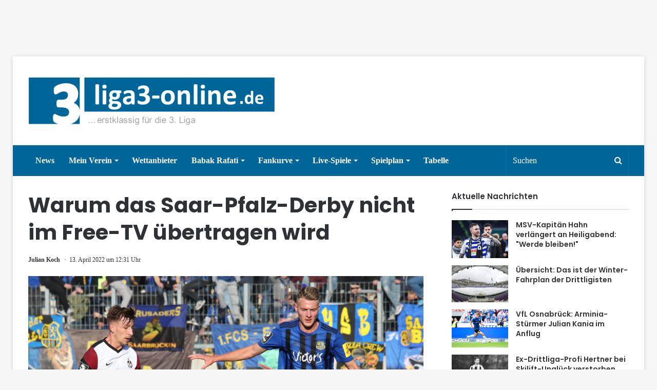

--- FILE ---
content_type: text/html; charset=UTF-8
request_url: https://www.liga3-online.de/warum-das-saar-pfalz-derby-nicht-im-free-tv-uebertragen-wird/
body_size: 21030
content:
<!DOCTYPE html>
<html lang="de">
<head>
          <script type="text/javascript" data-cmp-ab="1" src="https://cdn.consentmanager.net/delivery/autoblocking/dc5dc895ddf4.js" data-cmp-host="d.delivery.consentmanager.net" data-cmp-cdn="cdn.consentmanager.net" data-cmp-codesrc="1"></script>

         <link rel="stylesheet" href="https://www.liga3-online.de/wp-content/uploads/omgf/webfont-loader-0-mod-jj4n4/webfont-loader-0-mod-jj4n4.css" media="all" data-cmp-info="10">
         <style>
                 .wf-active .logo-text, .wf-active h1, .wf-active h2, .wf-active h3, .wf-active h4, .wf-active h5, .wf-active h6 {
    font-family: 'Poppins' !important;
}
         </style>





         <meta charset="UTF-8" />
        <link rel="profile" href="https://gmpg.org/xfn/11" />
        <link rel="pingback" href="https://www.liga3-online.de/xmlrpc.php" />
        <title>Warum das Saar-Pfalz-Derby nicht im Free-TV übertragen wird &#8211; liga3-online.de</title>
<meta name='robots' content='max-image-preview:large' />
	<style>img:is([sizes="auto" i], [sizes^="auto," i]) { contain-intrinsic-size: 3000px 1500px }</style>
	<link rel="alternate" type="application/rss+xml" title="liga3-online.de &raquo; Feed" href="https://www.liga3-online.de/feed/" />
<link rel="alternate" type="application/rss+xml" title="liga3-online.de &raquo; Kommentar-Feed" href="https://www.liga3-online.de/comments/feed/" />
<link rel="alternate" type="application/rss+xml" title="liga3-online.de &raquo; Warum das Saar-Pfalz-Derby nicht im Free-TV übertragen wird-Kommentar-Feed" href="https://www.liga3-online.de/warum-das-saar-pfalz-derby-nicht-im-free-tv-uebertragen-wird/feed/" />
<link id='omgf-preload-0' rel='preload' href='https://www.liga3-online.de/wp-content/uploads/omgf/webfont-loader-0-mod-jj4n4/poppins-normal-400.woff2' as='font' type='font/woff2' crossorigin />
<link id='omgf-preload-1' rel='preload' href='https://www.liga3-online.de/wp-content/uploads/omgf/webfont-loader-0-mod-jj4n4/poppins-normal-500.woff2' as='font' type='font/woff2' crossorigin />
<link id='omgf-preload-2' rel='preload' href='https://www.liga3-online.de/wp-content/uploads/omgf/webfont-loader-0-mod-jj4n4/poppins-normal-600.woff2' as='font' type='font/woff2' crossorigin />
<link id='omgf-preload-3' rel='preload' href='https://www.liga3-online.de/wp-content/uploads/omgf/webfont-loader-0-mod-jj4n4/poppins-normal-700.woff2' as='font' type='font/woff2' crossorigin />
<script type="text/javascript">
/* <![CDATA[ */
window._wpemojiSettings = {"baseUrl":"https:\/\/s.w.org\/images\/core\/emoji\/16.0.1\/72x72\/","ext":".png","svgUrl":"https:\/\/s.w.org\/images\/core\/emoji\/16.0.1\/svg\/","svgExt":".svg","source":{"concatemoji":"https:\/\/www.liga3-online.de\/wp-includes\/js\/wp-emoji-release.min.js"}};
/*! This file is auto-generated */
!function(s,n){var o,i,e;function c(e){try{var t={supportTests:e,timestamp:(new Date).valueOf()};sessionStorage.setItem(o,JSON.stringify(t))}catch(e){}}function p(e,t,n){e.clearRect(0,0,e.canvas.width,e.canvas.height),e.fillText(t,0,0);var t=new Uint32Array(e.getImageData(0,0,e.canvas.width,e.canvas.height).data),a=(e.clearRect(0,0,e.canvas.width,e.canvas.height),e.fillText(n,0,0),new Uint32Array(e.getImageData(0,0,e.canvas.width,e.canvas.height).data));return t.every(function(e,t){return e===a[t]})}function u(e,t){e.clearRect(0,0,e.canvas.width,e.canvas.height),e.fillText(t,0,0);for(var n=e.getImageData(16,16,1,1),a=0;a<n.data.length;a++)if(0!==n.data[a])return!1;return!0}function f(e,t,n,a){switch(t){case"flag":return n(e,"\ud83c\udff3\ufe0f\u200d\u26a7\ufe0f","\ud83c\udff3\ufe0f\u200b\u26a7\ufe0f")?!1:!n(e,"\ud83c\udde8\ud83c\uddf6","\ud83c\udde8\u200b\ud83c\uddf6")&&!n(e,"\ud83c\udff4\udb40\udc67\udb40\udc62\udb40\udc65\udb40\udc6e\udb40\udc67\udb40\udc7f","\ud83c\udff4\u200b\udb40\udc67\u200b\udb40\udc62\u200b\udb40\udc65\u200b\udb40\udc6e\u200b\udb40\udc67\u200b\udb40\udc7f");case"emoji":return!a(e,"\ud83e\udedf")}return!1}function g(e,t,n,a){var r="undefined"!=typeof WorkerGlobalScope&&self instanceof WorkerGlobalScope?new OffscreenCanvas(300,150):s.createElement("canvas"),o=r.getContext("2d",{willReadFrequently:!0}),i=(o.textBaseline="top",o.font="600 32px Arial",{});return e.forEach(function(e){i[e]=t(o,e,n,a)}),i}function t(e){var t=s.createElement("script");t.src=e,t.defer=!0,s.head.appendChild(t)}"undefined"!=typeof Promise&&(o="wpEmojiSettingsSupports",i=["flag","emoji"],n.supports={everything:!0,everythingExceptFlag:!0},e=new Promise(function(e){s.addEventListener("DOMContentLoaded",e,{once:!0})}),new Promise(function(t){var n=function(){try{var e=JSON.parse(sessionStorage.getItem(o));if("object"==typeof e&&"number"==typeof e.timestamp&&(new Date).valueOf()<e.timestamp+604800&&"object"==typeof e.supportTests)return e.supportTests}catch(e){}return null}();if(!n){if("undefined"!=typeof Worker&&"undefined"!=typeof OffscreenCanvas&&"undefined"!=typeof URL&&URL.createObjectURL&&"undefined"!=typeof Blob)try{var e="postMessage("+g.toString()+"("+[JSON.stringify(i),f.toString(),p.toString(),u.toString()].join(",")+"));",a=new Blob([e],{type:"text/javascript"}),r=new Worker(URL.createObjectURL(a),{name:"wpTestEmojiSupports"});return void(r.onmessage=function(e){c(n=e.data),r.terminate(),t(n)})}catch(e){}c(n=g(i,f,p,u))}t(n)}).then(function(e){for(var t in e)n.supports[t]=e[t],n.supports.everything=n.supports.everything&&n.supports[t],"flag"!==t&&(n.supports.everythingExceptFlag=n.supports.everythingExceptFlag&&n.supports[t]);n.supports.everythingExceptFlag=n.supports.everythingExceptFlag&&!n.supports.flag,n.DOMReady=!1,n.readyCallback=function(){n.DOMReady=!0}}).then(function(){return e}).then(function(){var e;n.supports.everything||(n.readyCallback(),(e=n.source||{}).concatemoji?t(e.concatemoji):e.wpemoji&&e.twemoji&&(t(e.twemoji),t(e.wpemoji)))}))}((window,document),window._wpemojiSettings);
/* ]]> */
</script>
<style id='wp-emoji-styles-inline-css' type='text/css'>

	img.wp-smiley, img.emoji {
		display: inline !important;
		border: none !important;
		box-shadow: none !important;
		height: 1em !important;
		width: 1em !important;
		margin: 0 0.07em !important;
		vertical-align: -0.1em !important;
		background: none !important;
		padding: 0 !important;
	}
</style>
<link rel='stylesheet' id='wp-block-library-css' href='https://www.liga3-online.de/wp-includes/css/dist/block-library/style.min.css' type='text/css' media='all' />
<style id='wp-block-library-theme-inline-css' type='text/css'>
.wp-block-audio :where(figcaption){color:#555;font-size:13px;text-align:center}.is-dark-theme .wp-block-audio :where(figcaption){color:#ffffffa6}.wp-block-audio{margin:0 0 1em}.wp-block-code{border:1px solid #ccc;border-radius:4px;font-family:Menlo,Consolas,monaco,monospace;padding:.8em 1em}.wp-block-embed :where(figcaption){color:#555;font-size:13px;text-align:center}.is-dark-theme .wp-block-embed :where(figcaption){color:#ffffffa6}.wp-block-embed{margin:0 0 1em}.blocks-gallery-caption{color:#555;font-size:13px;text-align:center}.is-dark-theme .blocks-gallery-caption{color:#ffffffa6}:root :where(.wp-block-image figcaption){color:#555;font-size:13px;text-align:center}.is-dark-theme :root :where(.wp-block-image figcaption){color:#ffffffa6}.wp-block-image{margin:0 0 1em}.wp-block-pullquote{border-bottom:4px solid;border-top:4px solid;color:currentColor;margin-bottom:1.75em}.wp-block-pullquote cite,.wp-block-pullquote footer,.wp-block-pullquote__citation{color:currentColor;font-size:.8125em;font-style:normal;text-transform:uppercase}.wp-block-quote{border-left:.25em solid;margin:0 0 1.75em;padding-left:1em}.wp-block-quote cite,.wp-block-quote footer{color:currentColor;font-size:.8125em;font-style:normal;position:relative}.wp-block-quote:where(.has-text-align-right){border-left:none;border-right:.25em solid;padding-left:0;padding-right:1em}.wp-block-quote:where(.has-text-align-center){border:none;padding-left:0}.wp-block-quote.is-large,.wp-block-quote.is-style-large,.wp-block-quote:where(.is-style-plain){border:none}.wp-block-search .wp-block-search__label{font-weight:700}.wp-block-search__button{border:1px solid #ccc;padding:.375em .625em}:where(.wp-block-group.has-background){padding:1.25em 2.375em}.wp-block-separator.has-css-opacity{opacity:.4}.wp-block-separator{border:none;border-bottom:2px solid;margin-left:auto;margin-right:auto}.wp-block-separator.has-alpha-channel-opacity{opacity:1}.wp-block-separator:not(.is-style-wide):not(.is-style-dots){width:100px}.wp-block-separator.has-background:not(.is-style-dots){border-bottom:none;height:1px}.wp-block-separator.has-background:not(.is-style-wide):not(.is-style-dots){height:2px}.wp-block-table{margin:0 0 1em}.wp-block-table td,.wp-block-table th{word-break:normal}.wp-block-table :where(figcaption){color:#555;font-size:13px;text-align:center}.is-dark-theme .wp-block-table :where(figcaption){color:#ffffffa6}.wp-block-video :where(figcaption){color:#555;font-size:13px;text-align:center}.is-dark-theme .wp-block-video :where(figcaption){color:#ffffffa6}.wp-block-video{margin:0 0 1em}:root :where(.wp-block-template-part.has-background){margin-bottom:0;margin-top:0;padding:1.25em 2.375em}
</style>
<style id='classic-theme-styles-inline-css' type='text/css'>
/*! This file is auto-generated */
.wp-block-button__link{color:#fff;background-color:#32373c;border-radius:9999px;box-shadow:none;text-decoration:none;padding:calc(.667em + 2px) calc(1.333em + 2px);font-size:1.125em}.wp-block-file__button{background:#32373c;color:#fff;text-decoration:none}
</style>
<style id='pdfp-pdfposter-style-inline-css' type='text/css'>
.pdfp_wrapper .pdf{position:relative}.pdfp_wrapper.pdfp_popup_enabled .iframe_wrapper{display:none}.pdfp_wrapper.pdfp_popup_enabled .iframe_wrapper:fullscreen{display:block}.pdfp_wrapper .iframe_wrapper{height:100%;width:100%}.pdfp_wrapper .iframe_wrapper:fullscreen iframe{height:100vh!important}.pdfp_wrapper .iframe_wrapper iframe{width:100%}.pdfp_wrapper .iframe_wrapper .close{background:#fff;border:1px solid #ddd;border-radius:3px;color:#222;cursor:pointer;display:none;font-family:sans-serif;font-size:36px;line-height:100%;padding:0 7px;position:absolute;right:12px;top:35px;z-index:9999}.pdfp_wrapper .iframe_wrapper:fullscreen .close{display:block}.pdfp_wrapper .pdfp_fullscreen_close{display:none}.pdfp_wrapper.pdfp_fullscreen_opened .pdfp_fullscreen_close{align-items:center;background:#fff;border-radius:3px;color:#222;cursor:pointer;display:flex;font-size:35px;height:30px;justify-content:center;overflow:hidden;padding-bottom:4px;position:fixed;right:20px;top:20px;width:32px}.pdfp_wrapper.pdfp_fullscreen_opened .pdfp_fullscreen_overlay{background:#2229;height:100%;left:0;position:fixed;top:0;width:100%}.pdfp_wrapper.pdfp_fullscreen_opened .iframe_wrapper{display:block;height:90vh;left:50%;max-width:95%;position:fixed;top:50%;transform:translate(-50%,-50%);width:900px;z-index:99999999999}.pdfp_wrapper iframe{border:none;outline:none}.pdfp-adobe-viewer{border:1px solid #ddd;border-radius:3px;cursor:pointer;outline:none;text-decoration:none}.pdfp_download{margin-right:15px}.cta_wrapper{margin-bottom:10px;text-align:left}.cta_wrapper button{cursor:pointer}.pdfp_wrapper p{margin:10px 0;text-align:center}.popout-disabled{height:50px;position:absolute;right:12px;top:12px;width:50px}.pdfp_wrapper iframe{max-width:100%}.ViewSDK_hideOverflow[data-align=center]{margin-left:auto;margin-right:auto}.ViewSDK_hideOverflow[data-align=left]{margin-right:auto}.ViewSDK_hideOverflow[data-align=right]{margin-left:auto}@media screen and (max-width:768px){.pdfp_wrapper iframe{height:calc(100vw + 120px)}}@media screen and (max-width:576px){.cta_wrapper .pdfp_download{margin-bottom:10px;margin-right:0}.cta_wrapper .pdfp_download button{margin-right:0!important}.cta_wrapper{align-items:center;display:flex;flex-direction:column}}
.pdfp_wrapper .pdf{position:relative}.pdfp_wrapper .iframe_wrapper{height:100%;width:100%}.pdfp_wrapper .iframe_wrapper:fullscreen iframe{height:100vh!important}.pdfp_wrapper .iframe_wrapper iframe{width:100%}.pdfp_wrapper .iframe_wrapper .close{background:#fff;border:1px solid #ddd;border-radius:3px;color:#222;cursor:pointer;display:none;font-family:sans-serif;font-size:36px;line-height:100%;padding:0 7px;position:absolute;right:12px;top:35px;z-index:9999}.pdfp_wrapper .iframe_wrapper:fullscreen .close{display:block}.pdfp-adobe-viewer{border:1px solid #ddd;border-radius:3px;cursor:pointer;outline:none;text-decoration:none}.pdfp_download{margin-right:15px}.cta_wrapper{margin-bottom:10px}.pdfp_wrapper p{margin:10px 0;text-align:center}.popout-disabled{height:50px;position:absolute;right:12px;top:12px;width:50px}@media screen and (max-width:768px){.pdfp_wrapper iframe{height:calc(100vw + 120px)}}.ViewSDK_hideOverflow[data-align=center]{margin-left:auto;margin-right:auto}.ViewSDK_hideOverflow[data-align=left]{margin-right:auto}.ViewSDK_hideOverflow[data-align=right]{margin-left:auto}@media screen and (max-width:768px){.pdfp_wrapper iframe{height:calc(100vw + 120px)!important}}@media screen and (max-width:576px){.cta_wrapper .pdfp_download{margin-bottom:10px;margin-right:0}.cta_wrapper .pdfp_download button{margin-right:0!important}.cta_wrapper{align-items:center;display:flex;flex-direction:column}}

</style>
<style id='global-styles-inline-css' type='text/css'>
:root{--wp--preset--aspect-ratio--square: 1;--wp--preset--aspect-ratio--4-3: 4/3;--wp--preset--aspect-ratio--3-4: 3/4;--wp--preset--aspect-ratio--3-2: 3/2;--wp--preset--aspect-ratio--2-3: 2/3;--wp--preset--aspect-ratio--16-9: 16/9;--wp--preset--aspect-ratio--9-16: 9/16;--wp--preset--color--black: #000000;--wp--preset--color--cyan-bluish-gray: #abb8c3;--wp--preset--color--white: #ffffff;--wp--preset--color--pale-pink: #f78da7;--wp--preset--color--vivid-red: #cf2e2e;--wp--preset--color--luminous-vivid-orange: #ff6900;--wp--preset--color--luminous-vivid-amber: #fcb900;--wp--preset--color--light-green-cyan: #7bdcb5;--wp--preset--color--vivid-green-cyan: #00d084;--wp--preset--color--pale-cyan-blue: #8ed1fc;--wp--preset--color--vivid-cyan-blue: #0693e3;--wp--preset--color--vivid-purple: #9b51e0;--wp--preset--gradient--vivid-cyan-blue-to-vivid-purple: linear-gradient(135deg,rgba(6,147,227,1) 0%,rgb(155,81,224) 100%);--wp--preset--gradient--light-green-cyan-to-vivid-green-cyan: linear-gradient(135deg,rgb(122,220,180) 0%,rgb(0,208,130) 100%);--wp--preset--gradient--luminous-vivid-amber-to-luminous-vivid-orange: linear-gradient(135deg,rgba(252,185,0,1) 0%,rgba(255,105,0,1) 100%);--wp--preset--gradient--luminous-vivid-orange-to-vivid-red: linear-gradient(135deg,rgba(255,105,0,1) 0%,rgb(207,46,46) 100%);--wp--preset--gradient--very-light-gray-to-cyan-bluish-gray: linear-gradient(135deg,rgb(238,238,238) 0%,rgb(169,184,195) 100%);--wp--preset--gradient--cool-to-warm-spectrum: linear-gradient(135deg,rgb(74,234,220) 0%,rgb(151,120,209) 20%,rgb(207,42,186) 40%,rgb(238,44,130) 60%,rgb(251,105,98) 80%,rgb(254,248,76) 100%);--wp--preset--gradient--blush-light-purple: linear-gradient(135deg,rgb(255,206,236) 0%,rgb(152,150,240) 100%);--wp--preset--gradient--blush-bordeaux: linear-gradient(135deg,rgb(254,205,165) 0%,rgb(254,45,45) 50%,rgb(107,0,62) 100%);--wp--preset--gradient--luminous-dusk: linear-gradient(135deg,rgb(255,203,112) 0%,rgb(199,81,192) 50%,rgb(65,88,208) 100%);--wp--preset--gradient--pale-ocean: linear-gradient(135deg,rgb(255,245,203) 0%,rgb(182,227,212) 50%,rgb(51,167,181) 100%);--wp--preset--gradient--electric-grass: linear-gradient(135deg,rgb(202,248,128) 0%,rgb(113,206,126) 100%);--wp--preset--gradient--midnight: linear-gradient(135deg,rgb(2,3,129) 0%,rgb(40,116,252) 100%);--wp--preset--font-size--small: 13px;--wp--preset--font-size--medium: 20px;--wp--preset--font-size--large: 36px;--wp--preset--font-size--x-large: 42px;--wp--preset--spacing--20: 0.44rem;--wp--preset--spacing--30: 0.67rem;--wp--preset--spacing--40: 1rem;--wp--preset--spacing--50: 1.5rem;--wp--preset--spacing--60: 2.25rem;--wp--preset--spacing--70: 3.38rem;--wp--preset--spacing--80: 5.06rem;--wp--preset--shadow--natural: 6px 6px 9px rgba(0, 0, 0, 0.2);--wp--preset--shadow--deep: 12px 12px 50px rgba(0, 0, 0, 0.4);--wp--preset--shadow--sharp: 6px 6px 0px rgba(0, 0, 0, 0.2);--wp--preset--shadow--outlined: 6px 6px 0px -3px rgba(255, 255, 255, 1), 6px 6px rgba(0, 0, 0, 1);--wp--preset--shadow--crisp: 6px 6px 0px rgba(0, 0, 0, 1);}:where(.is-layout-flex){gap: 0.5em;}:where(.is-layout-grid){gap: 0.5em;}body .is-layout-flex{display: flex;}.is-layout-flex{flex-wrap: wrap;align-items: center;}.is-layout-flex > :is(*, div){margin: 0;}body .is-layout-grid{display: grid;}.is-layout-grid > :is(*, div){margin: 0;}:where(.wp-block-columns.is-layout-flex){gap: 2em;}:where(.wp-block-columns.is-layout-grid){gap: 2em;}:where(.wp-block-post-template.is-layout-flex){gap: 1.25em;}:where(.wp-block-post-template.is-layout-grid){gap: 1.25em;}.has-black-color{color: var(--wp--preset--color--black) !important;}.has-cyan-bluish-gray-color{color: var(--wp--preset--color--cyan-bluish-gray) !important;}.has-white-color{color: var(--wp--preset--color--white) !important;}.has-pale-pink-color{color: var(--wp--preset--color--pale-pink) !important;}.has-vivid-red-color{color: var(--wp--preset--color--vivid-red) !important;}.has-luminous-vivid-orange-color{color: var(--wp--preset--color--luminous-vivid-orange) !important;}.has-luminous-vivid-amber-color{color: var(--wp--preset--color--luminous-vivid-amber) !important;}.has-light-green-cyan-color{color: var(--wp--preset--color--light-green-cyan) !important;}.has-vivid-green-cyan-color{color: var(--wp--preset--color--vivid-green-cyan) !important;}.has-pale-cyan-blue-color{color: var(--wp--preset--color--pale-cyan-blue) !important;}.has-vivid-cyan-blue-color{color: var(--wp--preset--color--vivid-cyan-blue) !important;}.has-vivid-purple-color{color: var(--wp--preset--color--vivid-purple) !important;}.has-black-background-color{background-color: var(--wp--preset--color--black) !important;}.has-cyan-bluish-gray-background-color{background-color: var(--wp--preset--color--cyan-bluish-gray) !important;}.has-white-background-color{background-color: var(--wp--preset--color--white) !important;}.has-pale-pink-background-color{background-color: var(--wp--preset--color--pale-pink) !important;}.has-vivid-red-background-color{background-color: var(--wp--preset--color--vivid-red) !important;}.has-luminous-vivid-orange-background-color{background-color: var(--wp--preset--color--luminous-vivid-orange) !important;}.has-luminous-vivid-amber-background-color{background-color: var(--wp--preset--color--luminous-vivid-amber) !important;}.has-light-green-cyan-background-color{background-color: var(--wp--preset--color--light-green-cyan) !important;}.has-vivid-green-cyan-background-color{background-color: var(--wp--preset--color--vivid-green-cyan) !important;}.has-pale-cyan-blue-background-color{background-color: var(--wp--preset--color--pale-cyan-blue) !important;}.has-vivid-cyan-blue-background-color{background-color: var(--wp--preset--color--vivid-cyan-blue) !important;}.has-vivid-purple-background-color{background-color: var(--wp--preset--color--vivid-purple) !important;}.has-black-border-color{border-color: var(--wp--preset--color--black) !important;}.has-cyan-bluish-gray-border-color{border-color: var(--wp--preset--color--cyan-bluish-gray) !important;}.has-white-border-color{border-color: var(--wp--preset--color--white) !important;}.has-pale-pink-border-color{border-color: var(--wp--preset--color--pale-pink) !important;}.has-vivid-red-border-color{border-color: var(--wp--preset--color--vivid-red) !important;}.has-luminous-vivid-orange-border-color{border-color: var(--wp--preset--color--luminous-vivid-orange) !important;}.has-luminous-vivid-amber-border-color{border-color: var(--wp--preset--color--luminous-vivid-amber) !important;}.has-light-green-cyan-border-color{border-color: var(--wp--preset--color--light-green-cyan) !important;}.has-vivid-green-cyan-border-color{border-color: var(--wp--preset--color--vivid-green-cyan) !important;}.has-pale-cyan-blue-border-color{border-color: var(--wp--preset--color--pale-cyan-blue) !important;}.has-vivid-cyan-blue-border-color{border-color: var(--wp--preset--color--vivid-cyan-blue) !important;}.has-vivid-purple-border-color{border-color: var(--wp--preset--color--vivid-purple) !important;}.has-vivid-cyan-blue-to-vivid-purple-gradient-background{background: var(--wp--preset--gradient--vivid-cyan-blue-to-vivid-purple) !important;}.has-light-green-cyan-to-vivid-green-cyan-gradient-background{background: var(--wp--preset--gradient--light-green-cyan-to-vivid-green-cyan) !important;}.has-luminous-vivid-amber-to-luminous-vivid-orange-gradient-background{background: var(--wp--preset--gradient--luminous-vivid-amber-to-luminous-vivid-orange) !important;}.has-luminous-vivid-orange-to-vivid-red-gradient-background{background: var(--wp--preset--gradient--luminous-vivid-orange-to-vivid-red) !important;}.has-very-light-gray-to-cyan-bluish-gray-gradient-background{background: var(--wp--preset--gradient--very-light-gray-to-cyan-bluish-gray) !important;}.has-cool-to-warm-spectrum-gradient-background{background: var(--wp--preset--gradient--cool-to-warm-spectrum) !important;}.has-blush-light-purple-gradient-background{background: var(--wp--preset--gradient--blush-light-purple) !important;}.has-blush-bordeaux-gradient-background{background: var(--wp--preset--gradient--blush-bordeaux) !important;}.has-luminous-dusk-gradient-background{background: var(--wp--preset--gradient--luminous-dusk) !important;}.has-pale-ocean-gradient-background{background: var(--wp--preset--gradient--pale-ocean) !important;}.has-electric-grass-gradient-background{background: var(--wp--preset--gradient--electric-grass) !important;}.has-midnight-gradient-background{background: var(--wp--preset--gradient--midnight) !important;}.has-small-font-size{font-size: var(--wp--preset--font-size--small) !important;}.has-medium-font-size{font-size: var(--wp--preset--font-size--medium) !important;}.has-large-font-size{font-size: var(--wp--preset--font-size--large) !important;}.has-x-large-font-size{font-size: var(--wp--preset--font-size--x-large) !important;}
:where(.wp-block-post-template.is-layout-flex){gap: 1.25em;}:where(.wp-block-post-template.is-layout-grid){gap: 1.25em;}
:where(.wp-block-columns.is-layout-flex){gap: 2em;}:where(.wp-block-columns.is-layout-grid){gap: 2em;}
:root :where(.wp-block-pullquote){font-size: 1.5em;line-height: 1.6;}
</style>
<link rel='stylesheet' id='mks_shortcodes_fntawsm_css-css' href='https://www.liga3-online.de/wp-content/uploads/omgf/plugins/meks-flexible-shortcodes/css/font-awesome/css/font-awesome.min.css' type='text/css' media='screen' />
<link rel='stylesheet' id='mks_shortcodes_simple_line_icons-css' href='https://www.liga3-online.de/wp-content/uploads/omgf/plugins/meks-flexible-shortcodes/css/simple-line/simple-line-icons.css' type='text/css' media='screen' />
<link rel='stylesheet' id='mks_shortcodes_css-css' href='https://www.liga3-online.de/wp-content/plugins/meks-flexible-shortcodes/css/style.css' type='text/css' media='screen' />
<link rel='stylesheet' id='pdfp-public-css' href='https://www.liga3-online.de/wp-content/plugins/pdf-poster/build/public.css' type='text/css' media='all' />
<link rel='stylesheet' id='wp-polls-css' href='https://www.liga3-online.de/wp-content/plugins/wp-polls/polls-css.css' type='text/css' media='all' />
<style id='wp-polls-inline-css' type='text/css'>
.wp-polls .pollbar {
	margin: 1px;
	font-size: 6px;
	line-height: 8px;
	height: 8px;
	background-image: url('https://www.liga3-online.de/wp-content/plugins/wp-polls/images/default/pollbg.gif');
	border: 1px solid #c8c8c8;
}

</style>
<link rel='stylesheet' id='yop-public-css' href='https://www.liga3-online.de/wp-content/uploads/omgf/plugins/yop-poll/public/assets/css/yop-poll-public-6.5.37.css' type='text/css' media='all' />
<link rel='stylesheet' id='tie-css-styles-css' href='https://www.liga3-online.de/wp-content/uploads/omgf/themes/jannah/assets/css/style.css' type='text/css' media='all' />
<link rel='stylesheet' id='tie-css-ilightbox-css' href='https://www.liga3-online.de/wp-content/themes/jannah/assets/css/ilightbox/dark-skin/skin.css' type='text/css' media='all' />
<style id='tie-css-ilightbox-inline-css' type='text/css'>
.wf-active .logo-text,.wf-active h1,.wf-active h2,.wf-active h3,.wf-active h4,.wf-active h5,.wf-active h6{font-family: 'Poppins';}.brand-title,a:hover,#tie-popup-search-submit,#logo.text-logo a,.theme-header nav .components #search-submit:hover,.theme-header .header-nav .components > li:hover > a,.theme-header .header-nav .components li a:hover,.main-menu ul.cats-vertical li a.is-active,.main-menu ul.cats-vertical li a:hover,.main-nav li.mega-menu .post-meta a:hover,.main-nav li.mega-menu .post-box-title a:hover,.main-nav-light .main-nav .menu ul li:hover > a,.main-nav-light .main-nav .menu ul li.current-menu-item:not(.mega-link-column) > a,.search-in-main-nav.autocomplete-suggestions a:hover,.top-nav .menu li:hover > a,.top-nav .menu > .tie-current-menu > a,.search-in-top-nav.autocomplete-suggestions .post-title a:hover,div.mag-box .mag-box-options .mag-box-filter-links a.active,.mag-box-filter-links .flexMenu-viewMore:hover > a,.stars-rating-active,body .tabs.tabs .active > a,.video-play-icon,.spinner-circle:after,#go-to-content:hover,.comment-list .comment-author .fn,.commentlist .comment-author .fn,blockquote::before,blockquote cite,blockquote.quote-simple p,.multiple-post-pages a:hover,#story-index li .is-current,.latest-tweets-widget .twitter-icon-wrap span,.wide-slider-nav-wrapper .slide,.wide-next-prev-slider-wrapper .tie-slider-nav li:hover span,#instagram-link:hover,.review-final-score h3,#mobile-menu-icon:hover .menu-text,.entry a,.entry .post-bottom-meta a[href]:hover,.widget.tie-weather-widget .icon-basecloud-bg:after,q a,blockquote a,.site-footer a:hover,.site-footer .stars-rating-active,.site-footer .twitter-icon-wrap span,.site-info a:hover{color: #006699;}[type='submit'],.button,.generic-button a,.generic-button button,.theme-header .header-nav .comp-sub-menu a.button.guest-btn:hover,.theme-header .header-nav .comp-sub-menu a.checkout-button,nav.main-nav .menu > li.tie-current-menu > a,nav.main-nav .menu > li:hover > a,.main-menu .mega-links-head:after,.main-nav .mega-menu.mega-cat .cats-horizontal li a.is-active,.main-nav .mega-menu.mega-cat .cats-horizontal li a:hover,#mobile-menu-icon:hover .nav-icon,#mobile-menu-icon:hover .nav-icon:before,#mobile-menu-icon:hover .nav-icon:after,.search-in-main-nav.autocomplete-suggestions a.button,.search-in-top-nav.autocomplete-suggestions a.button,.spinner > div,.post-cat,.pages-numbers li.current span,.multiple-post-pages > span,#tie-wrapper .mejs-container .mejs-controls,.mag-box-filter-links a:hover,.slider-arrow-nav a:not(.pagination-disabled):hover,.comment-list .reply a:hover,.commentlist .reply a:hover,#reading-position-indicator,#story-index-icon,.videos-block .playlist-title,.review-percentage .review-item span span,.tie-slick-dots li.slick-active button,.tie-slick-dots li button:hover,.digital-rating-static strong,.timeline-widget li a:hover .date:before,#wp-calendar #today,.posts-list-counter li:before,.cat-counter a + span,.tie-slider-nav li span:hover,.fullwidth-area .widget_tag_cloud .tagcloud a:hover,.magazine2:not(.block-head-4) .dark-widgetized-area ul.tabs a:hover,.magazine2:not(.block-head-4) .dark-widgetized-area ul.tabs .active a,.magazine1 .dark-widgetized-area ul.tabs a:hover,.magazine1 .dark-widgetized-area ul.tabs .active a,.block-head-4.magazine2 .dark-widgetized-area .tabs.tabs .active a,.block-head-4.magazine2 .dark-widgetized-area .tabs > .active a:before,.block-head-4.magazine2 .dark-widgetized-area .tabs > .active a:after,.demo_store,.demo #logo:after,.widget.tie-weather-widget,span.video-close-btn:hover,#go-to-top,.latest-tweets-widget .slider-links .button:not(:hover){background-color: #006699;color: #FFFFFF;}.tie-weather-widget .widget-title h4,.block-head-4.magazine2 #footer .tabs .active a:hover{color: #FFFFFF;}pre,code,.pages-numbers li.current span,.theme-header .header-nav .comp-sub-menu a.button.guest-btn:hover,.multiple-post-pages > span,.post-content-slideshow .tie-slider-nav li span:hover,#tie-body .tie-slider-nav li > span:hover,#instagram-link:before,#instagram-link:after,.slider-arrow-nav a:not(.pagination-disabled):hover,.main-nav .mega-menu.mega-cat .cats-horizontal li a.is-active,.main-nav .mega-menu.mega-cat .cats-horizontal li a:hover,.main-menu .menu > li > .menu-sub-content{border-color: #006699;}.main-menu .menu > li.tie-current-menu{border-bottom-color: #006699;}.top-nav .menu li.menu-item-has-children:hover > a:before{border-top-color: #006699;}.main-nav .main-menu .menu > li.tie-current-menu > a:before,.main-nav .main-menu .menu > li:hover > a:before{border-top-color: #FFFFFF;}header.main-nav-light .main-nav .menu-item-has-children li:hover > a:before,header.main-nav-light .main-nav .mega-menu li:hover > a:before{border-left-color: #006699;}.rtl header.main-nav-light .main-nav .menu-item-has-children li:hover > a:before,.rtl header.main-nav-light .main-nav .mega-menu li:hover > a:before{border-right-color: #006699;border-left-color: transparent;}.top-nav ul.menu li .menu-item-has-children:hover > a:before{border-top-color: transparent;border-left-color: #006699;}.rtl .top-nav ul.menu li .menu-item-has-children:hover > a:before{border-left-color: transparent;border-right-color: #006699;}::-moz-selection{background-color: #006699;color: #FFFFFF;}::selection{background-color: #006699;color: #FFFFFF;}circle.circle_bar{stroke: #006699;}#reading-position-indicator{box-shadow: 0 0 10px rgba( 0,102,153,0.7);}#tie-popup-search-submit:hover,#logo.text-logo a:hover,.entry a:hover,.block-head-4.magazine2 .site-footer .tabs li a:hover,q a:hover,blockquote a:hover{color: #003467;}.button:hover,input[type='submit']:hover,.generic-button a:hover,.generic-button button:hover,a.post-cat:hover,.site-footer .button:hover,.site-footer [type='submit']:hover,.search-in-main-nav.autocomplete-suggestions a.button:hover,.search-in-top-nav.autocomplete-suggestions a.button:hover,.theme-header .header-nav .comp-sub-menu a.checkout-button:hover{background-color: #003467;color: #FFFFFF;}.theme-header .header-nav .comp-sub-menu a.checkout-button:not(:hover),.entry a.button{color: #FFFFFF;}#story-index.is-compact ul{background-color: #006699;}#story-index.is-compact ul li a,#story-index.is-compact ul li .is-current{color: #FFFFFF;}#main-nav ul.menu > li.tie-current-menu > a,#main-nav ul.menu > li:hover > a,#main-nav .spinner > div,.main-menu .mega-links-head:after{background-color: !important;}#main-nav a,#main-nav .dropdown-social-icons li a span,.search-in-main-nav.autocomplete-suggestions a {color: #FFFFFF !important;}#main-nav .main-menu ul.menu > li.tie-current-menu,#theme-header nav .menu > li > .menu-sub-content{border-color: ;}#main-nav .spinner-circle:after{color: !important;}.main-nav-light #main-nav .menu-item-has-children li:hover > a:before,.main-nav-light #main-nav .mega-menu li:hover > a:before{border-left-color: #FFFFFF !important;}.rtl .main-nav-light #main-nav .menu-item-has-children li:hover > a:before,.rtl .main-nav-light #main-nav .mega-menu li:hover > a:before{border-right-color: #FFFFFF !important;border-left-color: transparent !important;}#tie-body .mag-box-title h3 a,#tie-body .block-more-button{color: #006699;}#tie-body .mag-box-title h3 a:hover,#tie-body .block-more-button:hover{color: #003467;}#tie-body .mag-box-title{color: #006699;}#tie-body .mag-box-title:before{border-top-color: #006699;}#tie-body .mag-box-title:after,#tie-body #footer .widget-title:after{background-color: #006699;}#main-nav{background-color : #006699;border-width: 0;}#theme-header #main-nav:not(.fixed-nav){bottom: 0;}#main-nav.fixed-nav{background-color : rgba( 0,102,153 ,0.95);}#main-nav .main-menu-wrapper,#main-nav .menu-sub-content,#main-nav .comp-sub-menu,#main-nav .guest-btn,.search-in-main-nav.autocomplete-suggestions{background-color: #006699;}#main-nav .icon-basecloud-bg:after{color: #006699;}#main-nav *,.search-in-main-nav.autocomplete-suggestions{border-color: rgba(255,255,255,0.07);}.main-nav-boxed #main-nav .main-menu-wrapper{border-width: 0;}#footer{background-color: #006699;}#site-info{background-color: #006699;}@media (max-width: 991px) {#tie-wrapper #theme-header,#tie-wrapper #theme-header #main-nav .main-menu-wrapper,#tie-wrapper #theme-header .logo-container{background: transparent;}#tie-wrapper #theme-header .logo-container,#tie-wrapper #theme-header #main-nav {background-color: #006699;}}#footer .posts-list-counter .posts-list-items li:before{border-color: #006699;}#footer .timeline-widget a .date:before{border-color: rgba(0,102,153,0.8);}#footer .footer-boxed-widget-area,#footer textarea,#footer input:not([type=submit]),#footer select,#footer code,#footer kbd,#footer pre,#footer samp,#footer .show-more-button,#footer .slider-links .tie-slider-nav span,#footer #wp-calendar,#footer #wp-calendar tbody td,#footer #wp-calendar thead th,#footer .widget.buddypress .item-options a{border-color: rgba(255,255,255,0.1);}#footer .social-statistics-widget .white-bg li.social-icons-item a,#footer .widget_tag_cloud .tagcloud a,#footer .latest-tweets-widget .slider-links .tie-slider-nav span,#footer .widget_layered_nav_filters a{border-color: rgba(255,255,255,0.1);}#footer .social-statistics-widget .white-bg li:before{background: rgba(255,255,255,0.1);}.site-footer #wp-calendar tbody td{background: rgba(255,255,255,0.02);}#footer .white-bg .social-icons-item a span.followers span,#footer .circle-three-cols .social-icons-item a .followers-num,#footer .circle-three-cols .social-icons-item a .followers-name{color: rgba(255,255,255,0.8);}#footer .timeline-widget ul:before,#footer .timeline-widget a:not(:hover) .date:before{background-color: #00487b;}#site-info,#site-info ul.social-icons li a:not(:hover) span{color: #ffffff;}a#go-to-top{background: #006699;}
</style>
<link rel='stylesheet' id='tie-theme-child-css-css' href='https://www.liga3-online.de/wp-content/themes/jannah-child/style.css' type='text/css' media='all' />
<!--n2css--><script type="text/javascript" id="jquery-core-js-extra">
/* <![CDATA[ */
var tie = {"is_rtl":"","ajaxurl":"https:\/\/www.liga3-online.de\/wp-admin\/admin-ajax.php","mobile_menu_active":"true","mobile_menu_top":"","mobile_menu_parent":"true","lightbox_all":"true","lightbox_gallery":"true","lightbox_skin":"dark","lightbox_thumb":"horizontal","lightbox_arrows":"true","is_singular":"1","is_sticky_video":"1","reading_indicator":"true","lazyload":"","select_share":"","select_share_twitter":"","select_share_facebook":"","select_share_linkedin":"","select_share_email":"","facebook_app_id":"","twitter_username":"","responsive_tables":"true","ad_blocker_detector":"","sticky_behavior":"default","sticky_desktop":"true","sticky_mobile":"true","sticky_mobile_behavior":"default","ajax_loader":"<div class=\"loader-overlay\"><div class=\"spinner-circle\"><\/div><\/div>","type_to_search":"","lang_no_results":"Nichts gefunden"};
/* ]]> */
</script>
<script type="text/javascript" src="https://www.liga3-online.de/wp-includes/js/jquery/jquery.min.js" id="jquery-core-js"></script>
<script type="text/javascript" src="https://www.liga3-online.de/wp-includes/js/jquery/jquery-migrate.min.js" id="jquery-migrate-js"></script>
<script type="text/javascript" id="yop-public-js-extra">
/* <![CDATA[ */
var objectL10n = {"yopPollParams":{"urlParams":{"ajax":"https:\/\/www.liga3-online.de\/wp-admin\/admin-ajax.php","wpLogin":"https:\/\/www.liga3-online.de\/wp-login.php?redirect_to=https%3A%2F%2Fwww.liga3-online.de%2Fwp-admin%2Fadmin-ajax.php%3Faction%3Dyop_poll_record_wordpress_vote"},"apiParams":{"reCaptcha":{"siteKey":""},"reCaptchaV2Invisible":{"siteKey":""},"reCaptchaV3":{"siteKey":""},"hCaptcha":{"siteKey":""},"cloudflareTurnstile":{"siteKey":""}},"captchaParams":{"imgPath":"https:\/\/www.liga3-online.de\/wp-content\/plugins\/yop-poll\/public\/assets\/img\/","url":"https:\/\/www.liga3-online.de\/wp-content\/plugins\/yop-poll\/app.php","accessibilityAlt":"Sound icon","accessibilityTitle":"Accessibility option: listen to a question and answer it!","accessibilityDescription":"Type below the <strong>answer<\/strong> to what you hear. Numbers or words:","explanation":"Click or touch the <strong>ANSWER<\/strong>","refreshAlt":"Refresh\/reload icon","refreshTitle":"Refresh\/reload: get new images and accessibility option!"},"voteParams":{"invalidPoll":"Invalid Poll","noAnswersSelected":"No answer selected","minAnswersRequired":"At least {min_answers_allowed} answer(s) required","maxAnswersRequired":"A max of {max_answers_allowed} answer(s) accepted","noAnswerForOther":"No other answer entered","noValueForCustomField":"{custom_field_name} is required","tooManyCharsForCustomField":"Text for {custom_field_name} is too long","consentNotChecked":"You must agree to our terms and conditions","noCaptchaSelected":"Captcha is required","thankYou":"Thank you for your vote"},"resultsParams":{"singleVote":"vote","multipleVotes":"votes","singleAnswer":"answer","multipleAnswers":"answers"}}};
/* ]]> */
</script>
<script type="text/javascript" src="https://www.liga3-online.de/wp-content/plugins/yop-poll/public/assets/js/yop-poll-public-6.5.37.min.js" id="yop-public-js"></script>
<link rel="https://api.w.org/" href="https://www.liga3-online.de/wp-json/" /><link rel="alternate" title="JSON" type="application/json" href="https://www.liga3-online.de/wp-json/wp/v2/posts/327547" /><link rel="EditURI" type="application/rsd+xml" title="RSD" href="https://www.liga3-online.de/xmlrpc.php?rsd" />
<meta name="generator" content="WordPress 6.8.3" />
<link rel="canonical" href="https://www.liga3-online.de/warum-das-saar-pfalz-derby-nicht-im-free-tv-uebertragen-wird/" />
<link rel='shortlink' href='https://www.liga3-online.de/?p=327547' />
<link rel="alternate" title="oEmbed (JSON)" type="application/json+oembed" href="https://www.liga3-online.de/wp-json/oembed/1.0/embed?url=https%3A%2F%2Fwww.liga3-online.de%2Fwarum-das-saar-pfalz-derby-nicht-im-free-tv-uebertragen-wird%2F" />
<link rel="alternate" title="oEmbed (XML)" type="text/xml+oembed" href="https://www.liga3-online.de/wp-json/oembed/1.0/embed?url=https%3A%2F%2Fwww.liga3-online.de%2Fwarum-das-saar-pfalz-derby-nicht-im-free-tv-uebertragen-wird%2F&#038;format=xml" />
        <style>
                    </style>
<meta property="og:type" content="article" /><meta property="og:url" content="https://www.liga3-online.de/warum-das-saar-pfalz-derby-nicht-im-free-tv-uebertragen-wird/" /><meta property="og:title" content="Warum das Saar-Pfalz-Derby nicht im Free-TV übertragen wird" /><meta property="og:image" content="https://www.liga3-online.de/wp-content/uploads/2022/04/saarbrueckenspieler92-imago-600x315.jpg" /><meta property="og:description" content="46.895 Zuschauer werden am Sonntag beim Derby zwischen dem 1. FC Kaiserslautern und dem 1. FC Saarbrücken im ausverkauften Fritz-Walter-Stadion dabei sein. Allen, die kein Ticket erhalten haben, bleibt die Übertragung von &quot;MagentaSport&quot;. Im Free-TV läuft das Derby nicht." />
<meta name="generator" content="Jannah Child 1.0.1" />
<meta name="theme-color" content="#006699" /><meta name="viewport" content="width=device-width, initial-scale=1.0" /><style type="text/css" media="all">
/* <![CDATA[ */
@import url("https://www.liga3-online.de/wp-content/plugins/wp-table-reloaded/css/plugin.css?ver=1.9.4");
@import url("https://www.liga3-online.de/wp-content/plugins/wp-table-reloaded/css/datatables.css?ver=1.9.4");
.wp-table-reloaded img {
width: auto;
    height: 25px! important;

}

.wp-table-reloaded .even td {

    min-width: 35px;
}


@media screen and (max-width: 465px) {  

.wp-table-reloaded img {
    width: 20px ! important;

    height: auto ! important;

}
}

ul.postTabs li {
text-decoration:none;
display: none;
line-height: 33px ! important;

}

@media screen and (max-width: 740px) {  

ul.postTabs li {
text-decoration:none;
display: none;
line-height: 33px ! important;

}

}






/* ]]> */
</style>
					<script>
						WebFontConfig = { custom: { families: [ 'Poppins:regular,500,600,700:latin' ], urls: [ 'https://www.liga3-online.de/wp-content/uploads/omgf/webfont-loader-0-mod-jj4n4/webfont-loader-0-mod-jj4n4.css' ] } };
						(function(){
							var wf   = document.createElement('script');
							wf.src   = '//ajax.googleapis.com/ajax/libs/webfont/1/webfont.js';
							wf.type  = 'text/javascript';
							wf.async = 'true';
							var s = document.getElementsByTagName('script')[0];
							s.parentNode.insertBefore(wf, s);
						})();
					</script>
				         <meta name="apple-itunes-app" content="app-id=692739440, affiliate-data=myAffiliateData, app-argument=liga3://">
        <script type="text/javascript" src="https://www.liga3-online.de/navtop/jquery-2.1.4.min.js"></script>




</head>





<script type="text/plain" class="cmplazyload" data-cmp-vendor="1009" data-cmp-src="//cdn.vlyby.com/qad/qad-outer2.js" data-PubId="jIiLekrowx6SdPv1PDftRv" data-PlacementId="Default" data-DivId="QADY"></script>































        

                  




<body id="tie-body" class="wp-singular post-template-default single single-post postid-327547 single-format-standard wp-theme-jannah wp-child-theme-jannah-child boxed-layout wrapper-has-shadow block-head-1 magazine2 is-thumb-overlay-disabled is-desktop is-header-layout-3 has-header-ad has-header-below-ad sidebar-right has-sidebar post-layout-1 narrow-title-narrow-media is-standard-format has-mobile-share hide_sidebars">


<div class="background-overlay">






        <div id="tie-container" class="site tie-container">

                


                <div id="tie-wrapper">



                        <div class="stream-item stream-item-above-header"></div>




<header id="theme-header" class="theme-header header-layout-3 main-nav-dark main-nav-below has-shadow mobile-header-centered">
        




<script type="text/plain" class="cmplazyload" data-cmp-vendor="157" data-cmp-src="https://t.seedtag.com/t/5059-0966-01.js"></script>




 	
	





  
					




<div class="container">
        <div class="tie-row logo-row">

                
                <div class="logo-wrapper">
                        <div class="tie-col-md-4 logo-container is-relative has-background-liga3">
                                <p class="is-fully-centered is-hidden-desktop">
                                    <a class="has-text-white" href="https://liga3-online.de"><b>liga3-online.de</b></a>
                                </p>
                                
		<a href="#" id="mobile-menu-icon">
			<span class="nav-icon"></span>

				<span class="screen-reader-text">Menü</span>		</a>
		
		<div id="logo" class="image-logo" >

			
			<a title="liga3-online.de" href="https://www.liga3-online.de/">
				
					<img src="https://www.liga3-online.de/Bilder/Logos/Logo2019.png" alt="liga3-online.de" class="logo_normal" width="481" height="93" style="max-height:93px; width: auto;">
					<img src="https://www.liga3-online.de/Bilder/Logos/Logo2019.png" alt="liga3-online.de" class="logo_2x" width="481" height="93" style="max-height:93px; width: auto;">
							</a>

			
		</div><!-- #logo /-->

		                        </div><!-- .tie-col /-->
                </div><!-- .logo-wrapper /-->

                <div class="tie-col-md-8 stream-item stream-item-top-wrapper"><div class="stream-item-top"></div></div><!-- .tie-col /-->
        </div><!-- .tie-row /-->
</div><!-- .container /-->







<script type="text/plain" class="cmplazyload" data-cmp-vendor="s1" data-cmp-src="https://securepubads.g.doubleclick.net/tag/js/gpt.js"></script>




<script>

  window.googletag = window.googletag || {cmd: []};
  googletag.cmd.push(function() {
    var mappingLeaderboard_1 = googletag.sizeMapping().
    addSize([970, 1],[[728, 90], [970, 90]]). //Devices with viewport width greater than 970
    addSize([800, 1],[[728, 90]]). //Devices with viewport width between 800 and 970
    addSize([768, 1],[[728, 90]]). //Devices with viewport width between 768 and 799
    addSize([0, 0],[]). //Devices with viewport width lower than 768
    build();
	
    var mappingSky = googletag.sizeMapping().
    addSize([1610, 1],[[300, 600], [300, 250], [120, 600], [160, 600], [120, 601]]). //Devices with viewport width greater than 1600
    addSize([1270, 1],[[300, 600], [300, 250], [120, 600], [160, 600], [120, 601]]). //Devices with viewport width greater than 1270
    addSize([1130, 1],[[120, 600], [160, 600]]). //Devices with viewport width greater than 1130
    addSize([1090, 1],[[120, 600]]). //Devices with viewport width greater than 1090
    addSize([0, 0],[]). //Devices with viewport width lower than 1090
    build();
	
    var mappingSkylinks = googletag.sizeMapping().
    addSize([1610, 1],[[300, 600], [300, 250], [120, 600], [160, 600], [120, 601], [120, 602]]). //Devices with viewport width greater than 1600
    addSize([1270, 1],[[300, 600], [300, 250], [120, 600], [160, 600], [120, 601], [120, 602]]). //Devices with viewport width greater than 1270
    addSize([1130, 1],[[120, 600], [160, 600]]). //Devices with viewport width greater than 1130
    addSize([1090, 1],[[120, 600]]). //Devices with viewport width greater than 1090
    addSize([0, 0],[]). //Devices with viewport width lower than 1090
    build();
	
	var mappingLeaderboard_2 = googletag.sizeMapping().
    addSize([970, 1],[[728, 90], [970, 250], [800, 250]]). //Devices with viewport width greater than 970
    addSize([800, 1],[[800, 250], [728, 90]]). //Devices with viewport width between 800 and 970
    addSize([768, 1],[[728, 90]]). //Devices with viewport width between 768 and 799
    addSize([0, 0],[]). //Devices with viewport width lower than 768
    build();
	
	var mappingMR_DT = googletag.sizeMapping().
    addSize([970, 1],[[300, 250]]). //Devices with viewport width greater than 970
    addSize([800, 1],[[300, 250]]). //Devices with viewport width between 800 and 970
    addSize([768, 1],[[300, 250]]). //Devices with viewport width between 768 and 799
    addSize([0, 0],[]). //Devices with viewport width lower than 768
    build();

	var mappingMobile_sticky = googletag.sizeMapping().
    addSize([970, 1],[]). //Devices with viewport width greater than 970
    addSize([800, 1],[]). //Devices with viewport width between 800 and 970
    addSize([768, 1],[]). //Devices with viewport width between 768 and 799
    addSize([0, 0],[[320, 50], [320, 100]]). //Devices with viewport width lower than 768
    build();

	var mappingMR1_mobile = googletag.sizeMapping().
    addSize([970, 1],[]). //Devices with viewport width greater than 970
    addSize([800, 1],[]). //Devices with viewport width between 800 and 970
    addSize([768, 1],[]). //Devices with viewport width between 768 and 799
    addSize([0, 0],[[300, 600], [300, 250]]). //Devices with viewport width lower than 768
    build();

	var mappingMR2_mobile = googletag.sizeMapping().
    addSize([970, 1],[]). //Devices with viewport width greater than 970
    addSize([800, 1],[]). //Devices with viewport width between 800 and 970
    addSize([768, 1],[]). //Devices with viewport width between 768 and 799
    addSize([0, 0],[[300, 600], [300, 250]]). //Devices with viewport width lower than 768
    build();

    googletag.defineSlot('/85920007,108759571/liga3_leaderboard_1', [[728, 90], [970, 90]], 'div-gpt-ad-1699883042432-0').defineSizeMapping(mappingLeaderboard_1).addService(googletag.pubads());
	googletag.defineSlot('/85920007,108759571/liga3_skyscraper_1', [[160, 600], [120, 600],[300, 250], [300, 600], [120, 602]], 'div-gpt-ad-1699883120334-0').defineSizeMapping(mappingSky).addService(googletag.pubads());
    googletag.defineSlot('/85920007,108759571/liga3_skyscraper_links', [[160, 600], [120, 600], [300, 250], [300, 600], [120, 601]], 'div-gpt-ad-1699883195052-0').defineSizeMapping(mappingSkylinks).addService(googletag.pubads());
    googletag.defineSlot('/85920007,108759571/liga3_mobile_sticky', [[320, 50], [320, 100]], 'div-gpt-ad-1699883362000-0').defineSizeMapping(mappingMobile_sticky).addService(googletag.pubads());
	googletag.defineSlot('/85920007,108759571/liga3_MR1_mobile', [[300, 250], [300, 600]], 'div-gpt-ad-1699883428321-0').defineSizeMapping(mappingMR1_mobile).addService(googletag.pubads());
	googletag.defineSlot('/85920007,108759571/liga3_MR2_mobile', [[300, 250], [300, 600]], 'div-gpt-ad-1699883477697-0').defineSizeMapping(mappingMR2_mobile).addService(googletag.pubads());
	googletag.pubads().disableInitialLoad();     
	googletag.pubads().collapseEmptyDivs();
    googletag.pubads().enableSingleRequest();
    googletag.enableServices();
  });
</script>


<script type="text/plain" class="cmplazyload" data-cmp-vendor="1100" data-cmp-src="https://skalden-cdn.relevant-digital.com/static/tags/64f9c33e6c726c1514deda5a.js"></script>

<script type="text/plain" class="cmplazyload" data-cmp-vendor="1100">

      (function () {

        window.relevantDigital = window.relevantDigital || {};

        relevantDigital.cmd = relevantDigital.cmd || [];

        relevantDigital.cmd.push(function() {

            relevantDigital.loadPrebid({

                configId: '64f9c3c918df8d2f57deda5c',

                manageAdserver: false,

                collapseEmptyDivs: true,

                collapseBeforeAdFetch: false,

                noGpt: true,

                allowedDivIds: null

            });

        });

    })();

</script>


 


<div id="WhatsApp">

<a href="https://www.liga3-online.de/push-nachrichten/"><img src="https://www.liga3-online.de/Bilder/Bell.png" alt=""  width="60px" /> </a>

  </div>


<div id="WhatsAppMobile">

<a href="https://www.liga3-online.de/push-nachrichten/"><img src="https://www.liga3-online.de/Bilder/Bell.png" alt=""  width="60px" /> </a>

  </div>






<div id="logomobile">

<a href="https://www.liga3-online.de"><img src="https://www.liga3-online.de/Bilder/LogoMobil.png" alt="" width="128px" height="111px" /> </a>

  </div>



 
<div id="TelekomMobileHeader">


	

</div>


  





<div id="leaderboard1">

<!-- /85920007,108759571/liga3_leaderboard_1 -->
<div id='div-gpt-ad-1699883042432-0' style='min-width: 728px; min-height: 90px;'>
  <script>
    googletag.cmd.push(function() { googletag.display('div-gpt-ad-1699883042432-0'); });
  </script>
</div>



</div>	



<div id="SkyRechts">


<!-- /85920007,108759571/liga3_skyscraper_1 -->
<div id='div-gpt-ad-1699883120334-0' style='min-width: 160px; min-height: 250px;'>
  <script>
    googletag.cmd.push(function() { googletag.display('div-gpt-ad-1699883120334-0'); });
  </script>
</div>

</div>


<div id="SkyLinks">


<!-- /85920007,108759571/liga3_skyscraper_links -->
<div id='div-gpt-ad-1699883195052-0' style='min-width: 160px; min-height: 250px;'>
  <script>
    googletag.cmd.push(function() { googletag.display('div-gpt-ad-1699883195052-0'); });
  </script>
</div>

</div>







<div class="main-nav-wrapper">
        <nav id="main-nav" data-skin="search-in-main-nav live-search-dark" class="main-nav header-nav live-search-parent"  aria-label="Primary Navigation">
                <div class="container">

                        <div class="main-menu-wrapper">

                                
                                <div id="menu-components-wrap">

                                        
                                        <div class="main-menu main-menu-wrap tie-alignleft">
                                                <div id="main-nav-menu" class="main-menu header-menu"><ul id="menu-main" class="menu" role="menubar"><li id="menu-item-21439" class="menu-item menu-item-type-custom menu-item-object-custom menu-item-home menu-item-21439"><a href="https://www.liga3-online.de/">News</a></li>
<li id="menu-item-106854" class="menu-item menu-item-type-custom menu-item-object-custom menu-item-has-children menu-item-106854" aria-haspopup="true" aria-expanded="false" tabindex="0"><a href="https://www.liga3-online.de/mein-verein/">Mein Verein</a>
<ul class="sub-menu menu-sub-content">
	<li id="menu-item-332503" class="menu-item menu-item-type-custom menu-item-object-custom menu-item-332503"><a href="https://www.liga3-online.de/category/vereine-3-liga/1-fc-saarbrucken/">1. FC Saarbrücken</a></li>
	<li id="menu-item-443273" class="menu-item menu-item-type-taxonomy menu-item-object-category menu-item-443273"><a href="https://www.liga3-online.de/category/vereine-3-liga/1-fc-schweinfurt/">1. FC Schweinfurt</a></li>
	<li id="menu-item-404845" class="menu-item menu-item-type-taxonomy menu-item-object-category menu-item-404845"><a href="https://www.liga3-online.de/category/vereine-3-liga/alemannia-aachen/">Alemannia Aachen</a></li>
	<li id="menu-item-332505" class="menu-item menu-item-type-custom menu-item-object-custom menu-item-332505"><a href="https://www.liga3-online.de/category/vereine-3-liga/fc-erzgebirge-aue/">FC Erzgebirge Aue</a></li>
	<li id="menu-item-404846" class="menu-item menu-item-type-taxonomy menu-item-object-category menu-item-404846"><a href="https://www.liga3-online.de/category/vereine-3-liga/fc-energie-cottbus/">FC Energie Cottbus</a></li>
	<li id="menu-item-404851" class="menu-item menu-item-type-taxonomy menu-item-object-category menu-item-404851"><a href="https://www.liga3-online.de/category/vereine-3-liga/fc-hansa-rostock/">F.C. Hansa Rostock</a></li>
	<li id="menu-item-332506" class="menu-item menu-item-type-custom menu-item-object-custom menu-item-332506"><a href="https://www.liga3-online.de/category/vereine-3-liga/fc-ingolstadt/">FC Ingolstadt</a></li>
	<li id="menu-item-332518" class="menu-item menu-item-type-custom menu-item-object-custom menu-item-332518"><a href="https://www.liga3-online.de/category/vereine-3-liga/viktoria-koeln/">FC Viktoria Köln</a></li>
	<li id="menu-item-443272" class="menu-item menu-item-type-taxonomy menu-item-object-category menu-item-443272"><a href="https://www.liga3-online.de/category/vereine-3-liga/msv-duisburg/">MSV Duisburg</a></li>
	<li id="menu-item-332508" class="menu-item menu-item-type-custom menu-item-object-custom menu-item-332508"><a href="https://www.liga3-online.de/category/vereine-3-liga/rot-weiss-essen/">Rot-Weiss Essen</a></li>
	<li id="menu-item-332510" class="menu-item menu-item-type-custom menu-item-object-custom menu-item-332510"><a href="https://www.liga3-online.de/category/vereine-3-liga/sc-verl/">SC Verl</a></li>
	<li id="menu-item-443268" class="menu-item menu-item-type-custom menu-item-object-custom menu-item-443268"><a href="https://www.liga3-online.de/category/vereine-3-liga/ssv-jahn-regensburg-vereine-3-liga/">SSV Jahn Regensburg</a></li>
	<li id="menu-item-443269" class="menu-item menu-item-type-taxonomy menu-item-object-category menu-item-443269"><a href="https://www.liga3-online.de/category/vereine-3-liga/ssv-ulm-1846/">SSV Ulm 1846</a></li>
	<li id="menu-item-332514" class="menu-item menu-item-type-custom menu-item-object-custom menu-item-332514"><a href="https://www.liga3-online.de/category/vereine-3-liga/sv-waldhof-mannheim/">SV Waldhof Mannheim</a></li>
	<li id="menu-item-404850" class="menu-item menu-item-type-taxonomy menu-item-object-category menu-item-404850"><a href="https://www.liga3-online.de/category/vereine-3-liga/sv-wehen-wiesbaden/">SV Wehen Wiesbaden</a></li>
	<li id="menu-item-443270" class="menu-item menu-item-type-taxonomy menu-item-object-category menu-item-443270"><a href="https://www.liga3-online.de/category/vereine-3-liga/tsg-hoffenheim-ii/">TSG Hoffenheim II</a></li>
	<li id="menu-item-332516" class="menu-item menu-item-type-custom menu-item-object-custom menu-item-332516"><a href="https://www.liga3-online.de/category/vereine-3-liga/1860-muenchen/">TSV 1860 München</a></li>
	<li id="menu-item-443271" class="menu-item menu-item-type-taxonomy menu-item-object-category menu-item-443271"><a href="https://www.liga3-online.de/category/vereine-3-liga/tsv-havelse/">TSV Havelse</a></li>
	<li id="menu-item-404847" class="menu-item menu-item-type-taxonomy menu-item-object-category menu-item-404847"><a href="https://www.liga3-online.de/category/vereine-3-liga/vfb-stuttgart-ii/">VfB Stuttgart II</a></li>
	<li id="menu-item-404849" class="menu-item menu-item-type-taxonomy menu-item-object-category menu-item-404849"><a href="https://www.liga3-online.de/category/vereine-3-liga/vfl-osnabruck/">VfL Osnabrück</a></li>
</ul>
</li>
<li id="menu-item-390748" class="menu-item menu-item-type-custom menu-item-object-custom menu-item-390748"><a href="https://www.liga3-online.de/wettanbieter/">Wettanbieter</a></li>
<li id="menu-item-96893" class="menu-item menu-item-type-taxonomy menu-item-object-category menu-item-has-children menu-item-96893" aria-haspopup="true" aria-expanded="false" tabindex="0"><a href="https://www.liga3-online.de/category/startseite/babak-rafati/">Babak Rafati</a>
<ul class="sub-menu menu-sub-content">
	<li id="menu-item-207866" class="menu-item menu-item-type-post_type menu-item-object-page menu-item-207866"><a href="https://www.liga3-online.de/auswertung-der-strittigen-szenen/">Tabelle</a></li>
	<li id="menu-item-96895" class="menu-item menu-item-type-custom menu-item-object-custom menu-item-96895"><a href="https://babak-rafati.de/">Weitere Infos</a></li>
</ul>
</li>
<li id="menu-item-164523" class="menu-item menu-item-type-custom menu-item-object-custom menu-item-has-children menu-item-164523" aria-haspopup="true" aria-expanded="false" tabindex="0"><a>Fankurve</a>
<ul class="sub-menu menu-sub-content">
	<li id="menu-item-310252" class="menu-item menu-item-type-custom menu-item-object-custom menu-item-310252"><a href="https://www.liga3-online.de/strafentabelle-der-3-liga/">Strafentabelle</a></li>
	<li id="menu-item-306256" class="menu-item menu-item-type-custom menu-item-object-custom menu-item-306256"><a href="https://www.liga3-online.de/auswaertsfahrer/">Auswärtsfahrer</a></li>
	<li id="menu-item-372128" class="menu-item menu-item-type-custom menu-item-object-custom menu-item-372128"><a href="https://teamtip.net/join/97614/56785432">Tippspiel</a></li>
	<li id="menu-item-57221" class="menu-item menu-item-type-post_type menu-item-object-page menu-item-57221"><a href="https://www.liga3-online.de/expertentipp-tabelle/">Expertentipp-Tabelle</a></li>
	<li id="menu-item-53278" class="menu-item menu-item-type-post_type menu-item-object-page menu-item-53278"><a href="https://www.liga3-online.de/die-zuschauertabelle-der-3-liga/">Zuschauertabelle</a></li>
	<li id="menu-item-56824" class="menu-item menu-item-type-post_type menu-item-object-page menu-item-56824"><a href="https://www.liga3-online.de/die-weise-weste-wertung/">Weiße-Weste-Wertung</a></li>
	<li id="menu-item-107703" class="menu-item menu-item-type-post_type menu-item-object-page menu-item-107703"><a href="https://www.liga3-online.de/pfosten-und-lattentreffer/">Aluminiumtreffer</a></li>
	<li id="menu-item-159414" class="menu-item menu-item-type-post_type menu-item-object-post menu-item-159414"><a href="https://www.liga3-online.de/auswaertsfahrten/">Auswärtsfahrten</a></li>
</ul>
</li>
<li id="menu-item-144290" class="menu-item menu-item-type-custom menu-item-object-custom menu-item-has-children menu-item-144290" aria-haspopup="true" aria-expanded="false" tabindex="0"><a href="https://www.liga3-online.de/live-spiele/">Live-Spiele</a>
<ul class="sub-menu menu-sub-content">
	<li id="menu-item-337154" class="menu-item menu-item-type-post_type menu-item-object-page menu-item-337154"><a href="https://www.liga3-online.de/magentasport/">MagentaSport</a></li>
	<li id="menu-item-337153" class="menu-item menu-item-type-post_type menu-item-object-page menu-item-337153"><a href="https://www.liga3-online.de/onefootball/">OneFootball</a></li>
	<li id="menu-item-258619" class="menu-item menu-item-type-custom menu-item-object-custom menu-item-258619"><a href="https://www.liga3-online.de/radio-streams-der-3-liga/">Radio-Streams</a></li>
</ul>
</li>
<li id="menu-item-105812" class="menu-item menu-item-type-post_type menu-item-object-page menu-item-has-children menu-item-105812" aria-haspopup="true" aria-expanded="false" tabindex="0"><a href="https://www.liga3-online.de/spielplan/">Spielplan</a>
<ul class="sub-menu menu-sub-content">
	<li id="menu-item-227772" class="menu-item menu-item-type-custom menu-item-object-custom menu-item-227772"><a href="https://www.liga3-online.de/dfb-pokal/">DFB-Pokal</a></li>
	<li id="menu-item-54346" class="menu-item menu-item-type-post_type menu-item-object-page menu-item-54346"><a href="https://www.liga3-online.de/landespokal/">Landespokal</a></li>
</ul>
</li>
<li id="menu-item-157103" class="menu-item menu-item-type-custom menu-item-object-custom menu-item-157103"><a href="https://www.liga3-online.de/tabelle">Tabelle</a></li>
</ul></div>                                        </div><!-- .main-menu.tie-alignleft /-->

                                        <ul class="components">                <li class="search-bar menu-item custom-menu-link" aria-label="Search">
                        <form method="get" id="search" action="https://www.liga3-online.de//">
                                <input id="search-input" class="is-ajax-search" type="text" name="s" title="Suchen" placeholder="Suchen" />
                                <button id="search-submit" type="submit"><span class="fa fa-search" aria-hidden="true"></span></button>
                        </form>
                </li>
                  </ul><!-- Components -->
                                </div><!-- #menu-components-wrap /-->
                        </div><!-- .main-menu-wrapper /-->
                </div><!-- .container /-->
        </nav><!-- #main-nav /-->
	

	
</div><!-- .main-nav-wrapper /-->

	









	
	

	
</header>



 







<div class="stream-item stream-item-below-header"></div>
			<div id="content" class="site-content container">
				<div class="tie-row main-content-row">
		

<div class="main-content tie-col-md-8 tie-col-xs-12" role="main">

        <div class="stream-item stream-item-above-post"></div>
        <article id="the-post" class="container-wrapper post-content tie-standard">








                
<header class="entry-header-outer">

	<nav id="breadcrumb"><a href="https://www.liga3-online.de/"><span class="fa fa-home" aria-hidden="true"></span> Home</a><em class="delimiter">/</em><a href="https://www.liga3-online.de/category/2-bundesliga/">2. Bundesliga</a><em class="delimiter">/</em><a href="https://www.liga3-online.de/category/2-bundesliga/1-fc-kaiserslautern/">1. FC Kaiserslautern</a><em class="delimiter">/</em><span class="current">Warum das Saar-Pfalz-Derby nicht im Free-TV übertragen wird</span></nav>
	<div class="entry-header">

		
		<h1 class="post-title entry-title">Warum das Saar-Pfalz-Derby nicht im Free-TV übertragen wird</h1>

		<div class="post-meta">
                                <span class="meta-author meta-item"><a href="https://www.liga3-online.de/author/koch/" class="author-name" title="Julian Koch"><span class="fa fa-user" aria-hidden="true"></span> Julian Koch</a>
                                </span>
                        <span class="date meta-item"><span class="fa fa-clock-o" aria-hidden="true"></span> <span>13. April 2022 um 12:31 Uhr</span></span><div class="clearfix"></div></div><!-- .post-meta -->	</div><!-- .entry-header /-->

	
	
</header><!-- .entry-header-outer /-->

<div  class="featured-area"><div class="featured-area-inner"><figure class="single-featured-image"><img width="719" height="447" src="https://www.liga3-online.de/wp-content/uploads/2022/04/saarbrueckenspieler92-imago.jpg" class="attachment-full size-full wp-post-image" alt="" decoding="async" fetchpriority="high" srcset="https://www.liga3-online.de/wp-content/uploads/2022/04/saarbrueckenspieler92-imago.jpg 719w, https://www.liga3-online.de/wp-content/uploads/2022/04/saarbrueckenspieler92-imago-300x187.jpg 300w, https://www.liga3-online.de/wp-content/uploads/2022/04/saarbrueckenspieler92-imago-220x137.jpg 220w, https://www.liga3-online.de/wp-content/uploads/2022/04/saarbrueckenspieler92-imago-354x220.jpg 354w, https://www.liga3-online.de/wp-content/uploads/2022/04/saarbrueckenspieler92-imago-651x405.jpg 651w, https://www.liga3-online.de/wp-content/uploads/2022/04/saarbrueckenspieler92-imago-512x318.jpg 512w" sizes="(max-width: 719px) 100vw, 719px" />
						<figcaption class="single-caption-text">
							<span class="fa fa-camera" aria-hidden="true"></span> IMAGO / Jan Huebner

						</figcaption>
					</figure></div></div>
                <div class="entry-content entry clearfix">



                                         

    

                                        <div id="Telekom2023Desktop">
											
											


                                                </div>
					
     <div id="Telekom2023Mobile">
		 
		 



                                                </div>
					
					


                                          



                        <div class="stream-item stream-item-above-post-content"><div id="fb-root"></div>
<script>(function(d, s, id) {
  var js, fjs = d.getElementsByTagName(s)[0];
  if (d.getElementById(id)) return;
  js = d.createElement(s); js.id = id;
  js.src = 'https://connect.facebook.net/de_DE/sdk.js#xfbml=1&version=v3.1&appId=155002807899163&autoLogAppEvents=1';
  fjs.parentNode.insertBefore(js, fjs);
}(document, 'script', 'facebook-jssdk'));</script>



<!-- Facebook Conversion Code for liga3online -->
<script>(function() {
  var _fbq = window._fbq || (window._fbq = []);
  if (!_fbq.loaded) {
    var fbds = document.createElement('script');
    fbds.async = true;
    fbds.src = 'https://connect.facebook.net/en_US/fbds.js';
    var s = document.getElementsByTagName('script')[0];
    s.parentNode.insertBefore(fbds, s);
    _fbq.loaded = true;
  }
})();
window._fbq = window._fbq || [];
window._fbq.push(['track', '6014980306526', {'value':'0.01','currency':'EUR'}]);
</script>
<noscript><img height="1" width="1" alt="" style="display:none" src="https://www.facebook.com/tr?ev=6014980306526&amp;cd[value]=0.01&amp;cd[currency]=EUR&amp;noscript=1" /></noscript></div>
                        <p><strong>46.895 Zuschauer werden am Sonntag beim Derby zwischen dem 1. FC Kaiserslautern und dem 1. FC Saarbrücken im ausverkauften Fritz-Walter-Stadion dabei sein. Allen, die kein Ticket erhalten haben, bleibt die Übertragung von &#34;MagentaSport&#34;. Im Free-TV läuft das Derby nicht.</strong></p>
<h3>Live-Übertragungen nur samstags möglich</h3>
<p>Schon 22 Spiele hat der SWR in dieser Saison live übertragen – und führt damit zusammen mit dem MDR und NDR das Sender-Ranking an. Dass nun ausgerechnet das Derby zwischen Kaiserslautern und Saarbrücken nicht gezeigt wird, mutet etwas skurril an, hat aber einen einfachen Grund: Zwar dürfen die ARD-Sender auch in dieser Saison 86 Spiele live im Free-TV übertragen – allerdings nur samstags. Und weil das Derby an einem Sonntag stattfindet, ist eine Live-Übertragung nicht möglich.</p><div class='code-block code-block-1' style='margin: 8px 0; clear: both;'>
<div id="QADY"></div></div>

<p>Natürlich stellt sich die Frage, warum die Partie nicht für Samstag angesetzt worden ist. Die Erklärung: An diesem Tag findet im 80 Kilometer entfernten Mainz bereits die als Risikospiel eingestufte Partie gegen den VfB Stuttgart statt, sodass der Samstag nicht für das Derby in Frage kam. &#34;Zudem finden traditionell am Oster-Wochenende viele weitere Veranstaltungen und Demonstrationen/Kundgebungen statt, die aufgrund der aktuellen politischen Lage noch zahlreicher ausfallen werden, wie in der Vergangenheit&#34;, teilte der DFB gegenüber dem Sender mit.</p>
<h3>Ostersonntag als einzige Option</h3>
<p>Das Spiel am Freitag- oder Montagabend austragen zu lassen, war für den Verband ebenfalls keine Option: &#34;Im Hinspiel war es in Saarbrücken zu Ausschreitungen gekommen. Das Spiel auf Montagabend zu legen, kam für den DFB &#8211; wegen der Dunkelheit &#8211; auch nicht in Frage.&#34; Somit sei unter Berücksichtigung all dieser Faktoren &#34;nur noch eine Ansetzung auf den Ostersonntag möglich&#34; gewesen &#8211; ohne die Chance einer Übertragung im Free-TV. Im SWR wird im Anschluss der Partie nun aber immerhin eine ausführliche Zusammenfassung zu sehen sein.</p>
<div class="stream-item stream-item-in-post stream-item-inline-post aligncenter"></div></p><!-- AI CONTENT END 1 -->






                                               <div class="stream-item stream-item-below-post-content"></div>
                </div><!-- .entry-content /-->




               <div id="WhatsAppArtikel">

<a href="https://www.liga3-online.de/push-nachrichten/"><img src="https://www.liga3-online.de/Bilder/Sidebar/WhatsApp-Artikel.png" alt="" width="766" height="87" /> </a>

        </div>



<div id="MRMobile">

<!-- /85920007,108759571/liga3_MR1_mobile -->
<div id='div-gpt-ad-1699883428321-0' style='min-width: 300px; min-height: 250px;'>
  <script>
    googletag.cmd.push(function() { googletag.display('div-gpt-ad-1699883428321-0'); });
  </script>
</div>




</div>
			
			
			



 <div id="MobileButtons">


         <a href="https://www.liga3-online.de/live-spiele/"><img src="https://www.liga3-online.de/Bilder/Sidebar/LiveSpieleMobil.png" alt="" width="640" height="82" /> </a>

&nbsp;


<a href="https://www.liga3-online.de/push-nachrichten/"><img src="https://www.liga3-online.de/Bilder/Sidebar/WhatsApp-Mobile.png" alt=""  width="640" height="82" /> </a>

&nbsp;

<a href="https://www.ntmb.de/hit/15256" target="_blank"><img src="https://www.liga3-online.de/Bilder/Sidebar/instagram.png" alt="" width="640" height="82" /> </a>



 </div>





  <div class="AfterContent">


            <div id="WidgetDesktop">
<h3>Das könnte Sie auch interessieren</h3>
</div>

          <div id="WidgetMobile">
<h3>Auch interessant</h3>
</div>


</div>
	 
	 
	

<script type="text/javascript">

      function adup(callback) {

        if (window.uAd) {

            callback();

        } else if (window.uAd_init) {

            var oldCallback = window.uAd_init;

            window.uAd_init = function() {

                oldCallback();

                callback();

            };

        } else {

            window.uAd_init = callback;

            (function(d, t) {                  

                var g = d.createElement(t), s = d.getElementsByTagName(t)[0];

                g.src = "https://s.d.adup-tech.com/jsapi";

                g.async = true;

                s.parentNode.insertBefore(g, s);

            }(document, "script"));    

        }

    }



(function (window){

//define breakpoints

let _adup_mobile = 500;

let _adup_tablet = 1200;



//define placement container

let _adup_site_div = 'div[class*="AfterContent"]';



let adup_plc_append = function (site_container, adup_div_id, div_styles){

              adup_div = document.createElement('div');

              adup_div.setAttribute("id", adup_div_id);

              adup_div.setAttribute("style", div_styles);

              s = document.querySelector(site_container);

              s.appendChild(adup_div);

          }



let adup_plc = '998162542a7ebf6a30b26e14b139314b';



//set desktop/tablet/mobile placement

if(document.querySelector(_adup_site_div)){

    //desktop

    if (top.window.innerWidth >= _adup_tablet) {

        adup_plc_append(_adup_site_div,"liga3_placement","width: 100%;height: 489px;");

    }

    //tablet

    if (top.window.innerWidth >= _adup_mobile && top.window.innerWidth < _adup_tablet) {

    adup_plc_append(_adup_site_div,"liga3_placement","width: 100%;height: 489px;");

    }

    //mobile

    if (top.window.innerWidth < _adup_mobile) {

    adup_plc_append(_adup_site_div,"liga3_placement","width: 100%;height: 1500px;");

    adup_plc = '7fb04b573fc8f7bcd9fe6aee41ef3d36';

    }

}else{

    console.log("reco container not found")

}



     

     

//_____________________________________________________________________________________



        

             adup(function() {

            window.uAd.embed("liga3_placement", {

                placementKey: adup_plc,

                lazy: true,

                lazyOffset: 1000,

                query:"",

                // hide empty adunit

                onNoAds: function(id) {

                    document.getElementById(id).style.display = "none";

                     },

                responsive: true

            });

        });

})(window);

  </script>






  




 <div id="MRMobile">

<!-- /85920007,108759571/liga3_MR2_mobile -->
<div id='div-gpt-ad-1699883477697-0' style='min-width: 300px; min-height: 250px;'>
  <script>
    googletag.cmd.push(function() { googletag.display('div-gpt-ad-1699883477697-0'); });
  </script>
</div>


</div>

  





                
        </article><!-- #the-post /-->





        <div class="stream-item stream-item-below-post"></div>





        <div class="post-components">



                
<div id="disqus_thread"></div>
<script>
    var embedVars = {"disqusConfig":{"integration":"wordpress 3.0.24.1"},"disqusIdentifier":"327547 https:\/\/www.liga3-online.de\/?p=327547","disqusShortname":"liga3onlinede","disqusTitle":"Warum das Saar-Pfalz-Derby nicht im Free-TV \u00fcbertragen wird","disqusUrl":"https:\/\/www.liga3-online.de\/warum-das-saar-pfalz-derby-nicht-im-free-tv-uebertragen-wird\/","postId":327547};
    var disqus_url = embedVars.disqusUrl;
var disqus_identifier = embedVars.disqusIdentifier;
var disqus_container_id = 'disqus_thread';
var disqus_shortname = embedVars.disqusShortname;
var disqus_title = embedVars.disqusTitle;
var disqus_config_custom = window.disqus_config;
var disqus_config = function () {
    /*
    All currently supported events:
    onReady: fires when everything is ready,
    onNewComment: fires when a new comment is posted,
    onIdentify: fires when user is authenticated
    */
    var dsqConfig = embedVars.disqusConfig;
    this.page.integration = dsqConfig.integration;
    this.page.remote_auth_s3 = dsqConfig.remote_auth_s3;
    this.page.api_key = dsqConfig.api_key;
    this.sso = dsqConfig.sso;
    this.language = dsqConfig.language;

    if (disqus_config_custom)
        disqus_config_custom.call(this);
};

(function() {
    if (document.getElementById(disqus_container_id)) {
        var dsq = document.createElement('script');
        dsq.type = 'text/javascript';
        dsq.async = true;
        dsq.src = 'https://' + disqus_shortname + '.disqus.com/embed.js';
        (document.getElementsByTagName('head')[0] || document.getElementsByTagName('body')[0]).appendChild(dsq);
    }
})();
</script>



        </div><!-- .post-components /-->







        



</div><!-- .main-content -->


	<aside class="sidebar tie-col-md-4 tie-col-xs-12 normal-side is-sticky" aria-label="Primary Sidebar">
		<div class="theiaStickySidebar">
			<div id="posts-list-widget-2" class="container-wrapper widget posts-list"><div class="widget-title the-global-title"><h4>Aktuelle Nachrichten<span class="widget-title-icon fa"></span></h4></div><div class=""><ul class="posts-list-items">
<li class="widget-post-list tie-standard">

			<div class="post-widget-thumbnail">

			
			<a href="https://www.liga3-online.de/msv-kapitaen-hahn-verlaengert-an-heiligabend-werde-bleiben/" title="MSV-Kapitän Hahn verlängert an Heiligabend: &#034;Werde bleiben!&#034;" class="post-thumb">
				<div class="post-thumb-overlay-wrap">
					<div class="post-thumb-overlay">
						<span class="icon"></span>
					</div>
				</div>
			<img width="220" height="147" src="https://www.liga3-online.de/wp-content/uploads/2025/12/duisburg-hahn-verlaengerung-220x147.jpg" class="attachment-jannah-image-small size-jannah-image-small tie-small-image wp-post-image" alt="" decoding="async" loading="lazy" srcset="https://www.liga3-online.de/wp-content/uploads/2025/12/duisburg-hahn-verlaengerung-220x147.jpg 220w, https://www.liga3-online.de/wp-content/uploads/2025/12/duisburg-hahn-verlaengerung-300x200.jpg 300w, https://www.liga3-online.de/wp-content/uploads/2025/12/duisburg-hahn-verlaengerung-1024x683.jpg 1024w, https://www.liga3-online.de/wp-content/uploads/2025/12/duisburg-hahn-verlaengerung-768x512.jpg 768w, https://www.liga3-online.de/wp-content/uploads/2025/12/duisburg-hahn-verlaengerung-1536x1024.jpg 1536w, https://www.liga3-online.de/wp-content/uploads/2025/12/duisburg-hahn-verlaengerung-2048x1365.jpg 2048w, https://www.liga3-online.de/wp-content/uploads/2025/12/duisburg-hahn-verlaengerung-330x220.jpg 330w, https://www.liga3-online.de/wp-content/uploads/2025/12/duisburg-hahn-verlaengerung-608x405.jpg 608w, https://www.liga3-online.de/wp-content/uploads/2025/12/duisburg-hahn-verlaengerung-750x500.jpg 750w, https://www.liga3-online.de/wp-content/uploads/2025/12/duisburg-hahn-verlaengerung-915x610.jpg 915w" sizes="auto, (max-width: 220px) 100vw, 220px" /></a>		</div><!-- post-alignleft /-->
	
	<div class="post-widget-body ">
		<h3 class="post-title"><a href="https://www.liga3-online.de/msv-kapitaen-hahn-verlaengert-an-heiligabend-werde-bleiben/" title="MSV-Kapitän Hahn verlängert an Heiligabend: &#034;Werde bleiben!&#034;">MSV-Kapitän Hahn verlängert an Heiligabend: &#34;Werde bleiben!&#34;</a></h3>

		<div class="post-meta">
			<span class="date meta-item"><span class="fa fa-clock-o" aria-hidden="true"></span> <span>24. Dezember 2025 um 11:51 Uhr</span></span>		</div>
	</div>
</li>

<li class="widget-post-list tie-standard">

			<div class="post-widget-thumbnail">

			
			<a href="https://www.liga3-online.de/uebersicht-das-ist-der-winter-fahrplan-der-drittligisten-25-26/" title="Übersicht: Das ist der Winter-Fahrplan der Drittligisten" class="post-thumb">
				<div class="post-thumb-overlay-wrap">
					<div class="post-thumb-overlay">
						<span class="icon"></span>
					</div>
				</div>
			<img width="220" height="145" src="https://www.liga3-online.de/wp-content/uploads/2022/11/auestadion9gross-imago-220x145.jpg" class="attachment-jannah-image-small size-jannah-image-small tie-small-image wp-post-image" alt="" decoding="async" loading="lazy" srcset="https://www.liga3-online.de/wp-content/uploads/2022/11/auestadion9gross-imago-220x145.jpg 220w, https://www.liga3-online.de/wp-content/uploads/2022/11/auestadion9gross-imago-300x198.jpg 300w, https://www.liga3-online.de/wp-content/uploads/2022/11/auestadion9gross-imago-768x507.jpg 768w, https://www.liga3-online.de/wp-content/uploads/2022/11/auestadion9gross-imago-333x220.jpg 333w, https://www.liga3-online.de/wp-content/uploads/2022/11/auestadion9gross-imago-613x405.jpg 613w, https://www.liga3-online.de/wp-content/uploads/2022/11/auestadion9gross-imago-757x500.jpg 757w, https://www.liga3-online.de/wp-content/uploads/2022/11/auestadion9gross-imago-512x338.jpg 512w, https://www.liga3-online.de/wp-content/uploads/2022/11/auestadion9gross-imago.jpg 866w" sizes="auto, (max-width: 220px) 100vw, 220px" /></a>		</div><!-- post-alignleft /-->
	
	<div class="post-widget-body ">
		<h3 class="post-title"><a href="https://www.liga3-online.de/uebersicht-das-ist-der-winter-fahrplan-der-drittligisten-25-26/" title="Übersicht: Das ist der Winter-Fahrplan der Drittligisten">Übersicht: Das ist der Winter-Fahrplan der Drittligisten</a></h3>

		<div class="post-meta">
			<span class="date meta-item"><span class="fa fa-clock-o" aria-hidden="true"></span> <span>24. Dezember 2025 um 08:02 Uhr</span></span>		</div>
	</div>
</li>

<li class="widget-post-list tie-standard">

			<div class="post-widget-thumbnail">

			
			<a href="https://www.liga3-online.de/vfl-osnabrueck-arminia-stuermer-julian-kania-im-anflug/" title="VfL Osnabrück: Arminia-Stürmer Julian Kania im Anflug" class="post-thumb">
				<div class="post-thumb-overlay-wrap">
					<div class="post-thumb-overlay">
						<span class="icon"></span>
					</div>
				</div>
			<img width="220" height="147" src="https://www.liga3-online.de/wp-content/uploads/2025/12/kania5gross-220x147.jpg" class="attachment-jannah-image-small size-jannah-image-small tie-small-image wp-post-image" alt="" decoding="async" loading="lazy" srcset="https://www.liga3-online.de/wp-content/uploads/2025/12/kania5gross-220x147.jpg 220w, https://www.liga3-online.de/wp-content/uploads/2025/12/kania5gross-300x201.jpg 300w, https://www.liga3-online.de/wp-content/uploads/2025/12/kania5gross-768x514.jpg 768w, https://www.liga3-online.de/wp-content/uploads/2025/12/kania5gross-329x220.jpg 329w, https://www.liga3-online.de/wp-content/uploads/2025/12/kania5gross-605x405.jpg 605w, https://www.liga3-online.de/wp-content/uploads/2025/12/kania5gross-747x500.jpg 747w, https://www.liga3-online.de/wp-content/uploads/2025/12/kania5gross.jpg 837w" sizes="auto, (max-width: 220px) 100vw, 220px" /></a>		</div><!-- post-alignleft /-->
	
	<div class="post-widget-body ">
		<h3 class="post-title"><a href="https://www.liga3-online.de/vfl-osnabrueck-arminia-stuermer-julian-kania-im-anflug/" title="VfL Osnabrück: Arminia-Stürmer Julian Kania im Anflug">VfL Osnabrück: Arminia-Stürmer Julian Kania im Anflug</a></h3>

		<div class="post-meta">
			<span class="date meta-item"><span class="fa fa-clock-o" aria-hidden="true"></span> <span>24. Dezember 2025 um 07:40 Uhr</span></span>		</div>
	</div>
</li>

<li class="widget-post-list tie-standard">

			<div class="post-widget-thumbnail">

			
			<a href="https://www.liga3-online.de/ex-drittliga-profi-hertner-bei-skilift-unglueck-verstorben/" title="Ex-Drittliga-Profi Hertner bei Skilift-Unglück verstorben" class="post-thumb">
				<div class="post-thumb-overlay-wrap">
					<div class="post-thumb-overlay">
						<span class="icon"></span>
					</div>
				</div>
			<img width="220" height="148" src="https://www.liga3-online.de/wp-content/uploads/2025/12/hertner-220x148.jpg" class="attachment-jannah-image-small size-jannah-image-small tie-small-image wp-post-image" alt="" decoding="async" loading="lazy" srcset="https://www.liga3-online.de/wp-content/uploads/2025/12/hertner-220x148.jpg 220w, https://www.liga3-online.de/wp-content/uploads/2025/12/hertner-300x202.jpg 300w, https://www.liga3-online.de/wp-content/uploads/2025/12/hertner-768x518.jpg 768w, https://www.liga3-online.de/wp-content/uploads/2025/12/hertner-326x220.jpg 326w, https://www.liga3-online.de/wp-content/uploads/2025/12/hertner-600x405.jpg 600w, https://www.liga3-online.de/wp-content/uploads/2025/12/hertner-741x500.jpg 741w, https://www.liga3-online.de/wp-content/uploads/2025/12/hertner.jpg 836w" sizes="auto, (max-width: 220px) 100vw, 220px" /></a>		</div><!-- post-alignleft /-->
	
	<div class="post-widget-body ">
		<h3 class="post-title"><a href="https://www.liga3-online.de/ex-drittliga-profi-hertner-bei-skilift-unglueck-verstorben/" title="Ex-Drittliga-Profi Hertner bei Skilift-Unglück verstorben">Ex-Drittliga-Profi Hertner bei Skilift-Unglück verstorben</a></h3>

		<div class="post-meta">
			<span class="date meta-item"><span class="fa fa-clock-o" aria-hidden="true"></span> <span>24. Dezember 2025 um 07:25 Uhr</span></span>		</div>
	</div>
</li>

<li class="widget-post-list tie-standard">

			<div class="post-widget-thumbnail">

			
			<a href="https://www.liga3-online.de/neue-marktwerte-das-sind-die-gewinner-und-verlierer/" title="Neue Marktwerte: Das sind die Gewinner und Verlierer" class="post-thumb">
				<div class="post-thumb-overlay-wrap">
					<div class="post-thumb-overlay">
						<span class="icon"></span>
					</div>
				</div>
			<img width="220" height="146" src="https://www.liga3-online.de/wp-content/uploads/2025/12/rostocknaderi7-220x146.jpg" class="attachment-jannah-image-small size-jannah-image-small tie-small-image wp-post-image" alt="" decoding="async" loading="lazy" srcset="https://www.liga3-online.de/wp-content/uploads/2025/12/rostocknaderi7-220x146.jpg 220w, https://www.liga3-online.de/wp-content/uploads/2025/12/rostocknaderi7-300x199.jpg 300w, https://www.liga3-online.de/wp-content/uploads/2025/12/rostocknaderi7-768x509.jpg 768w, https://www.liga3-online.de/wp-content/uploads/2025/12/rostocknaderi7-332x220.jpg 332w, https://www.liga3-online.de/wp-content/uploads/2025/12/rostocknaderi7-611x405.jpg 611w, https://www.liga3-online.de/wp-content/uploads/2025/12/rostocknaderi7-755x500.jpg 755w, https://www.liga3-online.de/wp-content/uploads/2025/12/rostocknaderi7.jpg 833w" sizes="auto, (max-width: 220px) 100vw, 220px" /></a>		</div><!-- post-alignleft /-->
	
	<div class="post-widget-body ">
		<h3 class="post-title"><a href="https://www.liga3-online.de/neue-marktwerte-das-sind-die-gewinner-und-verlierer/" title="Neue Marktwerte: Das sind die Gewinner und Verlierer">Neue Marktwerte: Das sind die Gewinner und Verlierer</a></h3>

		<div class="post-meta">
			<span class="date meta-item"><span class="fa fa-clock-o" aria-hidden="true"></span> <span>23. Dezember 2025 um 15:31 Uhr</span></span>		</div>
	</div>
</li>
</ul></div><div class="clearfix"></div></div><!-- .widget /--><div id="text-html-widget-4" class="container-wrapper widget text-html"><div style="text-align:center;">

</div><div class="clearfix"></div></div><!-- .widget /--><div id="text-html-widget-3" class="container-wrapper widget text-html"><div style="text-align:center;"><div id="BilderSidebar">

<a href="https://www.liga3-online.de/live-spiele/"><img src="https://www.liga3-online.de/Bilder/Sidebar/LiveSpiele-Sidebar.png" alt="" width="345" height="80" /> </a>

<a href="https://www.liga3-online.de/auswaertsfahrer/"><img src="https://www.liga3-online.de/Bilder/Sidebar/Auswarts-Sidebar.png" alt="" width="345" height="80" /> </a>

<a href="https://www.liga3-online.de/push-nachrichten/"><img src="https://www.liga3-online.de/Bilder/Sidebar/WhatsApp.png" alt="" width="345" height="80" /> </a>


</div>
</div><div class="clearfix"></div></div><!-- .widget /--><div id="posts-list-widget-3" class="container-wrapper widget posts-list"><div class="widget-title the-global-title"><h4>Meistgelesen<span class="widget-title-icon fa"></span></h4></div><div class="posts-list-bigs"><ul class="posts-list-items">
<li class="widget-post-list tie-standard">

			<div class="post-widget-thumbnail">

			
			<a href="https://www.liga3-online.de/jetzt-abstimmen-die-elf-der-hinrunde-25-26/" title="Jetzt abstimmen: Die &#034;Elf der Hinrunde&#034;" class="post-thumb"><h5 class="post-cat-wrap"><span class="post-cat tie-cat-656">Sidebar</span></h5>
				<div class="post-thumb-overlay-wrap">
					<div class="post-thumb-overlay">
						<span class="icon"></span>
					</div>
				</div>
			<img width="330" height="220" src="https://www.liga3-online.de/wp-content/uploads/2025/11/cottbusspieler113gross-imago-330x220.jpg" class="attachment-jannah-image-large size-jannah-image-large wp-post-image" alt="" decoding="async" loading="lazy" srcset="https://www.liga3-online.de/wp-content/uploads/2025/11/cottbusspieler113gross-imago-330x220.jpg 330w, https://www.liga3-online.de/wp-content/uploads/2025/11/cottbusspieler113gross-imago-300x200.jpg 300w, https://www.liga3-online.de/wp-content/uploads/2025/11/cottbusspieler113gross-imago-768x511.jpg 768w, https://www.liga3-online.de/wp-content/uploads/2025/11/cottbusspieler113gross-imago-220x146.jpg 220w, https://www.liga3-online.de/wp-content/uploads/2025/11/cottbusspieler113gross-imago-608x405.jpg 608w, https://www.liga3-online.de/wp-content/uploads/2025/11/cottbusspieler113gross-imago-751x500.jpg 751w, https://www.liga3-online.de/wp-content/uploads/2025/11/cottbusspieler113gross-imago.jpg 835w" sizes="auto, (max-width: 330px) 100vw, 330px" /></a>		</div><!-- post-alignleft /-->
	
	<div class="post-widget-body ">
		<h3 class="post-title"><a href="https://www.liga3-online.de/jetzt-abstimmen-die-elf-der-hinrunde-25-26/" title="Jetzt abstimmen: Die &#034;Elf der Hinrunde&#034;">Jetzt abstimmen: Die &#34;Elf der Hinrunde&#34;</a></h3>

		<div class="post-meta">
			<span class="date meta-item"><span class="fa fa-clock-o" aria-hidden="true"></span> <span>23. Dezember 2025 um 10:53 Uhr</span></span>		</div>
	</div>
</li>

<li class="widget-post-list tie-standard">

			<div class="post-widget-thumbnail">

			
			<a href="https://www.liga3-online.de/das-sind-die-gewinner-und-verlierer-der-hinrunde-25-26/" title="Das sind die Gewinner und Verlierer der Hinrunde" class="post-thumb"><h5 class="post-cat-wrap"><span class="post-cat tie-cat-656">Sidebar</span></h5>
				<div class="post-thumb-overlay-wrap">
					<div class="post-thumb-overlay">
						<span class="icon"></span>
					</div>
				</div>
			<img width="338" height="220" src="https://www.liga3-online.de/wp-content/uploads/2025/12/gewinnerverliererhinrunde2-338x220.jpg" class="attachment-jannah-image-large size-jannah-image-large wp-post-image" alt="" decoding="async" loading="lazy" srcset="https://www.liga3-online.de/wp-content/uploads/2025/12/gewinnerverliererhinrunde2-338x220.jpg 338w, https://www.liga3-online.de/wp-content/uploads/2025/12/gewinnerverliererhinrunde2-300x195.jpg 300w, https://www.liga3-online.de/wp-content/uploads/2025/12/gewinnerverliererhinrunde2-768x500.jpg 768w, https://www.liga3-online.de/wp-content/uploads/2025/12/gewinnerverliererhinrunde2-220x143.jpg 220w, https://www.liga3-online.de/wp-content/uploads/2025/12/gewinnerverliererhinrunde2-622x405.jpg 622w, https://www.liga3-online.de/wp-content/uploads/2025/12/gewinnerverliererhinrunde2.jpg 776w" sizes="auto, (max-width: 338px) 100vw, 338px" /></a>		</div><!-- post-alignleft /-->
	
	<div class="post-widget-body ">
		<h3 class="post-title"><a href="https://www.liga3-online.de/das-sind-die-gewinner-und-verlierer-der-hinrunde-25-26/" title="Das sind die Gewinner und Verlierer der Hinrunde">Das sind die Gewinner und Verlierer der Hinrunde</a></h3>

		<div class="post-meta">
			<span class="date meta-item"><span class="fa fa-clock-o" aria-hidden="true"></span> <span>23. Dezember 2025 um 09:30 Uhr</span></span>		</div>
	</div>
</li>

<li class="widget-post-list tie-standard">

			<div class="post-widget-thumbnail">

			
			<a href="https://www.liga3-online.de/lok-meppen-und-co-so-laeuft-der-aufstiegskampf-in-der-regionalliga/" title="Lok, Meppen und Co: So läuft der Aufstiegskampf in der Regionalliga" class="post-thumb"><h5 class="post-cat-wrap"><span class="post-cat tie-cat-656">Sidebar</span></h5>
				<div class="post-thumb-overlay-wrap">
					<div class="post-thumb-overlay">
						<span class="icon"></span>
					</div>
				</div>
			<img width="336" height="220" src="https://www.liga3-online.de/wp-content/uploads/2025/12/meppenspieler2gross-336x220.jpg" class="attachment-jannah-image-large size-jannah-image-large wp-post-image" alt="" decoding="async" loading="lazy" srcset="https://www.liga3-online.de/wp-content/uploads/2025/12/meppenspieler2gross-336x220.jpg 336w, https://www.liga3-online.de/wp-content/uploads/2025/12/meppenspieler2gross-300x197.jpg 300w, https://www.liga3-online.de/wp-content/uploads/2025/12/meppenspieler2gross-768x503.jpg 768w, https://www.liga3-online.de/wp-content/uploads/2025/12/meppenspieler2gross-220x144.jpg 220w, https://www.liga3-online.de/wp-content/uploads/2025/12/meppenspieler2gross-618x405.jpg 618w, https://www.liga3-online.de/wp-content/uploads/2025/12/meppenspieler2gross-763x500.jpg 763w, https://www.liga3-online.de/wp-content/uploads/2025/12/meppenspieler2gross.jpg 841w" sizes="auto, (max-width: 336px) 100vw, 336px" /></a>		</div><!-- post-alignleft /-->
	
	<div class="post-widget-body ">
		<h3 class="post-title"><a href="https://www.liga3-online.de/lok-meppen-und-co-so-laeuft-der-aufstiegskampf-in-der-regionalliga/" title="Lok, Meppen und Co: So läuft der Aufstiegskampf in der Regionalliga">Lok, Meppen und Co: So läuft der Aufstiegskampf in der Regionalliga</a></h3>

		<div class="post-meta">
			<span class="date meta-item"><span class="fa fa-clock-o" aria-hidden="true"></span> <span>23. Dezember 2025 um 09:01 Uhr</span></span>		</div>
	</div>
</li>

<li class="widget-post-list tie-standard">

			<div class="post-widget-thumbnail">

			
			<a href="https://www.liga3-online.de/dfb-terminiert-spieltage-22-bis-27-zeitgenau/" title="DFB terminiert Spieltage 22 bis 27 zeitgenau" class="post-thumb"><h5 class="post-cat-wrap"><span class="post-cat tie-cat-656">Sidebar</span></h5>
				<div class="post-thumb-overlay-wrap">
					<div class="post-thumb-overlay">
						<span class="icon"></span>
					</div>
				</div>
			<img width="326" height="220" src="https://www.liga3-online.de/wp-content/uploads/2025/07/dfb99-326x220.jpg" class="attachment-jannah-image-large size-jannah-image-large wp-post-image" alt="" decoding="async" loading="lazy" srcset="https://www.liga3-online.de/wp-content/uploads/2025/07/dfb99-326x220.jpg 326w, https://www.liga3-online.de/wp-content/uploads/2025/07/dfb99-300x202.jpg 300w, https://www.liga3-online.de/wp-content/uploads/2025/07/dfb99-768x518.jpg 768w, https://www.liga3-online.de/wp-content/uploads/2025/07/dfb99-220x148.jpg 220w, https://www.liga3-online.de/wp-content/uploads/2025/07/dfb99-600x405.jpg 600w, https://www.liga3-online.de/wp-content/uploads/2025/07/dfb99-741x500.jpg 741w, https://www.liga3-online.de/wp-content/uploads/2025/07/dfb99.jpg 821w" sizes="auto, (max-width: 326px) 100vw, 326px" /></a>		</div><!-- post-alignleft /-->
	
	<div class="post-widget-body ">
		<h3 class="post-title"><a href="https://www.liga3-online.de/dfb-terminiert-spieltage-22-bis-27-zeitgenau/" title="DFB terminiert Spieltage 22 bis 27 zeitgenau">DFB terminiert Spieltage 22 bis 27 zeitgenau</a></h3>

		<div class="post-meta">
			<span class="date meta-item"><span class="fa fa-clock-o" aria-hidden="true"></span> <span>22. Dezember 2025 um 16:01 Uhr</span></span>		</div>
	</div>
</li>

<li class="widget-post-list tie-standard">

			<div class="post-widget-thumbnail">

			
			<a href="https://www.liga3-online.de/strittige-szenen-am-19-spieltag-die-analyse-von-babak-rafati-11/" title="Strittige Szenen am 19. Spieltag: Die Analyse von Babak Rafati" class="post-thumb"><h5 class="post-cat-wrap"><span class="post-cat tie-cat-561">Babak Rafati</span></h5>
				<div class="post-thumb-overlay-wrap">
					<div class="post-thumb-overlay">
						<span class="icon"></span>
					</div>
				</div>
			<img width="339" height="220" src="https://www.liga3-online.de/wp-content/uploads/2024/04/rafati32gross-imago-339x220.jpg" class="attachment-jannah-image-large size-jannah-image-large wp-post-image" alt="" decoding="async" loading="lazy" srcset="https://www.liga3-online.de/wp-content/uploads/2024/04/rafati32gross-imago-339x220.jpg 339w, https://www.liga3-online.de/wp-content/uploads/2024/04/rafati32gross-imago-300x195.jpg 300w, https://www.liga3-online.de/wp-content/uploads/2024/04/rafati32gross-imago-768x498.jpg 768w, https://www.liga3-online.de/wp-content/uploads/2024/04/rafati32gross-imago-220x143.jpg 220w, https://www.liga3-online.de/wp-content/uploads/2024/04/rafati32gross-imago-624x405.jpg 624w, https://www.liga3-online.de/wp-content/uploads/2024/04/rafati32gross-imago-771x500.jpg 771w, https://www.liga3-online.de/wp-content/uploads/2024/04/rafati32gross-imago-512x332.jpg 512w, https://www.liga3-online.de/wp-content/uploads/2024/04/rafati32gross-imago.jpg 843w" sizes="auto, (max-width: 339px) 100vw, 339px" /></a>		</div><!-- post-alignleft /-->
	
	<div class="post-widget-body ">
		<h3 class="post-title"><a href="https://www.liga3-online.de/strittige-szenen-am-19-spieltag-die-analyse-von-babak-rafati-11/" title="Strittige Szenen am 19. Spieltag: Die Analyse von Babak Rafati">Strittige Szenen am 19. Spieltag: Die Analyse von Babak Rafati</a></h3>

		<div class="post-meta">
			<span class="date meta-item"><span class="fa fa-clock-o" aria-hidden="true"></span> <span>22. Dezember 2025 um 12:07 Uhr</span></span>		</div>
	</div>
</li>
</ul></div><div class="clearfix"></div></div><!-- .widget /-->		</div><!-- .theiaStickySidebar /-->
	</aside><!-- .sidebar /-->
	
				</div><!-- .main-content-row /-->
			</div><!-- #content /-->
		
<footer id="footer" class="site-footer dark-skin dark-widgetized-area">

        
                        <div id="footer-widgets-container">
                                <div class="container">
                                        

		<div class="footer-widget-area ">
			<div class="tie-row">

									<div class="fullwidth-area tie-col-sm-12">
						<div id="text-html-widget-5" class="container-wrapper widget text-html"><div style="text-align:center;"><p align="center"><a href="https://www.liga3-online.de/impressum/"><font color="#FFFFFF">Impressum</font></a> - <a href="https://www.liga3-online.de/datenschutzerklarung/"><font color="#FFFFFF">Datenschutzerklärung</font></a> - <a href="https://www.liga3-online.de/uber-uns/"><font color="#FFFFFF">Über uns</font></a> - <a href="https://www.liga3-online.de/?cmpscreen"><font color="#FFFFFF">Cookie-Einstellungen</font></a> - <a href="https://www.liga3-online.de/jobs-bei-liga3-online-de/"><font color="#FFFFFF">Jobs</font></a> - <a href="https://www.liga3-online.de/die-online-redaktion/"><font color="#FFFFFF">Die Redaktion</font></a> - <a href="https://www.liga3-online.de/werbung/"><font color="#FFFFFF">Werbung</font></a></div><div class="clearfix"></div></div><!-- .widget /-->					</div><!-- .tie-col /-->
				
				
				
				
			</div><!-- .tie-row /-->
		</div><!-- .footer-widget-area /-->

		
                                </div><!-- .container /-->
                        </div><!-- #Footer-widgets-container /-->
                        
                        <div id="site-info" class="site-info site-info-layout-2">
                                <div class="container">
                                        <div class="tie-row">
                                                <div class="tie-col-md-12">

                                                        <div class="copyright-text copyright-text-first">&copy; 2025 liga3-online.de&nbsp;


</div><ul class="social-icons"></ul> 

                                                </div><!-- .tie-col /-->
                                        </div><!-- .tie-row /-->
                                </div><!-- .container /-->
                        </div><!-- #site-info /-->
                        

                  



</footer><!-- #footer /-->


		<div class="post-footer post-footer-on-mobile">
			<div class="share-links  icons-only">
				<a href="https://www.facebook.com/sharer.php?u=https://www.liga3-online.de/warum-das-saar-pfalz-derby-nicht-im-free-tv-uebertragen-wird/" rel="external noopener" target="_blank" class="facebook-share-btn"><span class="fa fa-facebook"></span> <span class="screen-reader-text">Facebook</span></a><a href="https://twitter.com/intent/tweet?text=Warum+das+Saar-Pfalz-Derby+nicht+im+Free-TV+%C3%BCbertragen+wird&#038;url=https://www.liga3-online.de/warum-das-saar-pfalz-derby-nicht-im-free-tv-uebertragen-wird/" rel="external noopener" target="_blank" class="twitter-share-btn"><span class="fa fa-twitter"></span> <span class="screen-reader-text">Twitter</span></a><a href="whatsapp://send?text=Warum+das+Saar-Pfalz-Derby+nicht+im+Free-TV+%C3%BCbertragen+wird - https://www.liga3-online.de/warum-das-saar-pfalz-derby-nicht-im-free-tv-uebertragen-wird/" rel="external noopener" target="_blank" class="whatsapp-share-btn"><span class="fa fa-whatsapp"></span> <span class="screen-reader-text">WhatsApp</span></a><a href="tg://msg?text=Warum+das+Saar-Pfalz-Derby+nicht+im+Free-TV+%C3%BCbertragen+wird - https://www.liga3-online.de/warum-das-saar-pfalz-derby-nicht-im-free-tv-uebertragen-wird/" rel="external noopener" target="_blank" class="telegram-share-btn"><span class="fa fa-paper-plane"></span> <span class="screen-reader-text">Telegram</span></a>			</div><!-- .share-links /-->
		</div><!-- .post-footer-on-top /-->

		<div class="mobile-share-buttons-spacer"></div>
                <a id="go-to-top" class="go-to-top-button" href="#go-to-tie-body">
                        <span class="fa fa-angle-up"></span>
                        <span class="screen-reader-text">Back to top button</span>
                </a>
                <div class="clear"></div>
        
                </div><!-- #tie-wrapper /-->

                

	<aside class="side-aside normal-side tie-aside-effect dark-skin dark-widgetized-area is-fullwidth" aria-label="Secondary Sidebar">
		<div data-height="100%" class="side-aside-wrapper has-custom-scroll">

			<a href="#" class="close-side-aside remove big-btn light-btn">
				<span class="screen-reader-text">Close</span>
			</a><!-- .close-side-aside /-->

			<div id="mobile-container">

				
				<div id="mobile-menu" class=" has-custom-menu">

					<div class="menu-mobile-container"><ul id="mobile-custom-menu" class="menu" role="menubar"><li id="menu-item-354221" class="menu-item menu-item-type-post_type menu-item-object-page menu-item-home menu-item-354221"><a href="https://www.liga3-online.de/">Nachrichten</a></li>
<li id="menu-item-354223" class="menu-item menu-item-type-custom menu-item-object-custom menu-item-has-children menu-item-354223" aria-haspopup="true" aria-expanded="false" tabindex="0"><a href="https://www.liga3-online.de/mein-verein/">Mein Verein</a>
<ul class="sub-menu menu-sub-content">
	<li id="menu-item-354224" class="menu-item menu-item-type-custom menu-item-object-custom menu-item-354224"><a href="https://www.liga3-online.de/category/vereine-3-liga/1-fc-saarbrucken/">1. FC Saarbrücken</a></li>
	<li id="menu-item-443260" class="menu-item menu-item-type-taxonomy menu-item-object-category menu-item-443260"><a href="https://www.liga3-online.de/category/vereine-3-liga/1-fc-schweinfurt/">1. FC Schweinfurt</a></li>
	<li id="menu-item-404838" class="menu-item menu-item-type-taxonomy menu-item-object-category menu-item-404838"><a href="https://www.liga3-online.de/category/vereine-3-liga/alemannia-aachen/">Alemannia Aachen</a></li>
	<li id="menu-item-354226" class="menu-item menu-item-type-custom menu-item-object-custom menu-item-354226"><a href="https://www.liga3-online.de/category/vereine-3-liga/fc-erzgebirge-aue/">Erzgebirge Aue</a></li>
	<li id="menu-item-404839" class="menu-item menu-item-type-taxonomy menu-item-object-category menu-item-404839"><a href="https://www.liga3-online.de/category/vereine-3-liga/fc-energie-cottbus/">FC Energie Cottbus</a></li>
	<li id="menu-item-404843" class="menu-item menu-item-type-taxonomy menu-item-object-category menu-item-404843"><a href="https://www.liga3-online.de/category/vereine-3-liga/fc-hansa-rostock/">F.C. Hansa Rostock</a></li>
	<li id="menu-item-354227" class="menu-item menu-item-type-custom menu-item-object-custom menu-item-354227"><a href="https://www.liga3-online.de/category/vereine-3-liga/fc-ingolstadt/">FC Ingolstadt</a></li>
	<li id="menu-item-354229" class="menu-item menu-item-type-custom menu-item-object-custom menu-item-354229"><a href="https://www.liga3-online.de/category/vereine-3-liga/viktoria-koeln/">FC Viktoria Köln</a></li>
	<li id="menu-item-443264" class="menu-item menu-item-type-taxonomy menu-item-object-category menu-item-443264"><a href="https://www.liga3-online.de/category/vereine-3-liga/msv-duisburg/">MSV Duisburg</a></li>
	<li id="menu-item-354234" class="menu-item menu-item-type-custom menu-item-object-custom menu-item-354234"><a href="https://www.liga3-online.de/category/vereine-3-liga/rot-weiss-essen/">Rot-Weiss Essen</a></li>
	<li id="menu-item-354236" class="menu-item menu-item-type-custom menu-item-object-custom menu-item-354236"><a href="https://www.liga3-online.de/category/vereine-3-liga/sc-verl/">SC Verl</a></li>
	<li id="menu-item-443263" class="menu-item menu-item-type-custom menu-item-object-custom menu-item-443263"><a href="https://www.liga3-online.de/category/vereine-3-liga/ssv-jahn-regensburg-vereine-3-liga/">SSV Jahn Regensburg</a></li>
	<li id="menu-item-443262" class="menu-item menu-item-type-taxonomy menu-item-object-category menu-item-443262"><a href="https://www.liga3-online.de/category/vereine-3-liga/ssv-ulm-1846/">SSV Ulm 1846</a></li>
	<li id="menu-item-354241" class="menu-item menu-item-type-custom menu-item-object-custom menu-item-354241"><a href="https://www.liga3-online.de/category/vereine-3-liga/sv-waldhof-mannheim/">SV Waldhof Mannheim</a></li>
	<li id="menu-item-404844" class="menu-item menu-item-type-taxonomy menu-item-object-category menu-item-404844"><a href="https://www.liga3-online.de/category/vereine-3-liga/sv-wehen-wiesbaden/">SV Wehen Wiesbaden</a></li>
	<li id="menu-item-443265" class="menu-item menu-item-type-taxonomy menu-item-object-category menu-item-443265"><a href="https://www.liga3-online.de/category/vereine-3-liga/tsg-hoffenheim-ii/">TSG Hoffenheim II</a></li>
	<li id="menu-item-354243" class="menu-item menu-item-type-custom menu-item-object-custom menu-item-354243"><a href="https://www.liga3-online.de/category/vereine-3-liga/1860-muenchen/">TSV 1860 München</a></li>
	<li id="menu-item-443261" class="menu-item menu-item-type-taxonomy menu-item-object-category menu-item-443261"><a href="https://www.liga3-online.de/category/vereine-3-liga/tsv-havelse/">TSV Havelse</a></li>
	<li id="menu-item-404840" class="menu-item menu-item-type-taxonomy menu-item-object-category menu-item-404840"><a href="https://www.liga3-online.de/category/vereine-3-liga/vfb-stuttgart-ii/">VfB Stuttgart II</a></li>
	<li id="menu-item-404842" class="menu-item menu-item-type-taxonomy menu-item-object-category menu-item-404842"><a href="https://www.liga3-online.de/category/vereine-3-liga/vfl-osnabruck/">VfL Osnabrück</a></li>
</ul>
</li>
<li id="menu-item-354246" class="menu-item menu-item-type-custom menu-item-object-custom menu-item-has-children menu-item-354246" aria-haspopup="true" aria-expanded="false" tabindex="0"><a href="https://www.liga3-online.de/category/startseite/babak-rafati/">Babak Rafati</a>
<ul class="sub-menu menu-sub-content">
	<li id="menu-item-354247" class="menu-item menu-item-type-custom menu-item-object-custom menu-item-354247"><a href="https://www.liga3-online.de/auswertung-der-strittigen-szenen/">Tabelle</a></li>
	<li id="menu-item-354248" class="menu-item menu-item-type-custom menu-item-object-custom menu-item-354248"><a href="https://babak-rafati.de/">Weitere Infos</a></li>
</ul>
</li>
<li id="menu-item-354249" class="menu-item menu-item-type-custom menu-item-object-custom menu-item-has-children menu-item-354249" aria-haspopup="true" aria-expanded="false" tabindex="0"><a>Fankurve</a>
<ul class="sub-menu menu-sub-content">
	<li id="menu-item-354251" class="menu-item menu-item-type-custom menu-item-object-custom menu-item-354251"><a href="https://www.liga3-online.de/auswaertsfahrer/">Auswärtsfahrer</a></li>
	<li id="menu-item-372129" class="menu-item menu-item-type-custom menu-item-object-custom menu-item-372129"><a href="https://teamtip.net/join/97614/56785432">Tippspiel</a></li>
	<li id="menu-item-354253" class="menu-item menu-item-type-custom menu-item-object-custom menu-item-354253"><a href="https://www.liga3-online.de/strafentabelle-der-3-liga/">Strafentabelle</a></li>
	<li id="menu-item-354254" class="menu-item menu-item-type-custom menu-item-object-custom menu-item-354254"><a href="https://www.liga3-online.de/expertentipp-tabelle/">Expertentipp-Tabelle</a></li>
	<li id="menu-item-354255" class="menu-item menu-item-type-custom menu-item-object-custom menu-item-354255"><a href="https://www.liga3-online.de/die-zuschauertabelle-der-3-liga/">Zuschauertabelle</a></li>
	<li id="menu-item-354256" class="menu-item menu-item-type-custom menu-item-object-custom menu-item-354256"><a href="https://www.liga3-online.de/die-weise-weste-wertung/">Weiße-Weste-Wertung</a></li>
	<li id="menu-item-354257" class="menu-item menu-item-type-custom menu-item-object-custom menu-item-354257"><a href="https://www.liga3-online.de/pfosten-und-lattentreffer/">Aluminiumtreffer</a></li>
	<li id="menu-item-354258" class="menu-item menu-item-type-custom menu-item-object-custom menu-item-354258"><a href="https://www.liga3-online.de/auswaertsfahrten/">Auswärtsfahrten</a></li>
	<li id="menu-item-354260" class="menu-item menu-item-type-custom menu-item-object-custom menu-item-has-children menu-item-354260" aria-haspopup="true" aria-expanded="false" tabindex="0"><a href="https://www.liga3-online.de/live-spiele/">Live-Spiele</a>
	<ul class="sub-menu menu-sub-content">
		<li id="menu-item-354261" class="menu-item menu-item-type-custom menu-item-object-custom menu-item-354261"><a href="https://www.liga3-online.de/magentasport/">MagentaSport</a></li>
		<li id="menu-item-354262" class="menu-item menu-item-type-custom menu-item-object-custom menu-item-354262"><a href="https://www.liga3-online.de/onefootball/">OneFootball</a></li>
		<li id="menu-item-354263" class="menu-item menu-item-type-custom menu-item-object-custom menu-item-354263"><a href="https://www.liga3-online.de/radio-streams-der-3-liga/">Radio-Streams</a></li>
	</ul>
</li>
</ul>
</li>
<li id="menu-item-354259" class="menu-item menu-item-type-custom menu-item-object-custom menu-item-354259"><a href="https://www.liga3-online.de/wettanbieter/">Wettanbieter</a></li>
<li id="menu-item-449491" class="menu-item menu-item-type-custom menu-item-object-custom menu-item-449491"><a href="https://www.liga3-online.de/live-spiele/">Live-Spiele</a></li>
<li id="menu-item-354264" class="menu-item menu-item-type-custom menu-item-object-custom menu-item-has-children menu-item-354264" aria-haspopup="true" aria-expanded="false" tabindex="0"><a href="https://www.liga3-online.de/spielplan/">Spielplan</a>
<ul class="sub-menu menu-sub-content">
	<li id="menu-item-354265" class="menu-item menu-item-type-custom menu-item-object-custom menu-item-354265"><a href="https://www.liga3-online.de/dfb-pokal/">DFB-Pokal</a></li>
	<li id="menu-item-354266" class="menu-item menu-item-type-custom menu-item-object-custom menu-item-354266"><a href="https://www.liga3-online.de/landespokal/">Landespokal</a></li>
</ul>
</li>
<li id="menu-item-354267" class="menu-item menu-item-type-custom menu-item-object-custom menu-item-354267"><a href="https://www.liga3-online.de/tabelle">Tabelle</a></li>
<li id="menu-item-354268" class="menu-item menu-item-type-custom menu-item-object-custom menu-item-354268"><a href="https://www.liga3-online.de/impressum/">Impressum</a></li>
<li id="menu-item-354269" class="menu-item menu-item-type-custom menu-item-object-custom menu-item-354269"><a href="https://www.liga3-online.de/datenschutzerklarung/">Datenschutzerklärung</a></li>
</ul></div>
				</div><!-- #mobile-menu /-->

				<div class="mobile-social-search">
											<div id="mobile-social-icons" class="social-icons-widget solid-social-icons">
							<ul></ul> 
						</div><!-- #mobile-social-icons /-->
												<div id="mobile-search">
							<form role="search" method="get" class="search-form" action="https://www.liga3-online.de/">
				<label>
					<span class="screen-reader-text">Suche nach:</span>
					<input type="search" class="search-field" placeholder="Suchen …" value="" name="s" />
				</label>
				<input type="submit" class="search-submit" value="Suchen" />
			</form>						</div><!-- #mobile-search /-->
										</div><!-- #mobile-social-search /-->

			</div><!-- #mobile-container /-->


			
		</div><!-- .side-aside-wrapper /-->
	</aside><!-- .side-aside /-->

	
        </div><!-- #tie-container /-->
</div><!-- .background-overlay /-->









<script type="speculationrules">
{"prefetch":[{"source":"document","where":{"and":[{"href_matches":"\/*"},{"not":{"href_matches":["\/wp-*.php","\/wp-admin\/*","\/wp-content\/uploads\/*","\/wp-content\/*","\/wp-content\/plugins\/*","\/wp-content\/themes\/jannah-child\/*","\/wp-content\/themes\/jannah\/*","\/*\\?(.+)"]}},{"not":{"selector_matches":"a[rel~=\"nofollow\"]"}},{"not":{"selector_matches":".no-prefetch, .no-prefetch a"}}]},"eagerness":"conservative"}]}
</script>
<div id="reading-position-indicator"></div><div id="fb-root"></div><script type="text/javascript" id="disqus_count-js-extra">
/* <![CDATA[ */
var countVars = {"disqusShortname":"liga3onlinede"};
/* ]]> */
</script>
<script type="text/javascript" src="https://www.liga3-online.de/wp-content/plugins/disqus-comment-system/public/js/comment_count.js" id="disqus_count-js"></script>
<script type="text/javascript" src="https://www.liga3-online.de/wp-content/plugins/meks-flexible-shortcodes/js/main.js" id="mks_shortcodes_js-js"></script>
<script type="text/javascript" id="wp-polls-js-extra">
/* <![CDATA[ */
var pollsL10n = {"ajax_url":"https:\/\/www.liga3-online.de\/wp-admin\/admin-ajax.php","text_wait":"Deine letzte Anfrage ist noch in Bearbeitung. Bitte warte einen Moment\u00a0\u2026","text_valid":"Bitte w\u00e4hle eine g\u00fcltige Umfrageantwort.","text_multiple":"Maximal zul\u00e4ssige Anzahl an Auswahlm\u00f6glichkeiten: ","show_loading":"1","show_fading":"1"};
/* ]]> */
</script>
<script type="text/javascript" src="https://www.liga3-online.de/wp-content/plugins/wp-polls/polls-js.js" id="wp-polls-js"></script>
<script type="text/javascript" src="https://www.liga3-online.de/wp-content/plugins/VGWort/js/views/front/lazy-load-marker.js" id="pvgw-lazy-load-marker-js"></script>
<script type="text/javascript" src="https://www.liga3-online.de/wp-content/themes/jannah/assets/js/scripts.js" id="tie-scripts-js"></script>
<script type="text/javascript" id="tie-scripts-js-after">
/* <![CDATA[ */
				jQuery.ajax({
					type : "GET",
					url  : "https://www.liga3-online.de/wp-admin/admin-ajax.php",
					data : "postviews_id=327547&action=tie_postviews",
					cache: !1
				});
			
/* ]]> */
</script>
<script type="text/javascript" src="https://www.liga3-online.de/wp-includes/js/imagesloaded.min.js" id="imagesloaded-js"></script>
<script type="text/javascript" src="https://www.liga3-online.de/wp-includes/js/comment-reply.min.js" id="comment-reply-js" async="async" data-wp-strategy="async"></script>





          	





<!-- Global site tag (gtag.js) - Google Analytics -->
<script type="text/plain" class="cmplazyload" data-cmp-vendor="s26" data-cmp-src="https://www.googletagmanager.com/gtag/js?id=UA-15224926-2"></script>
<script type="text/plain" class="cmplazyload" data-cmp-vendor="s26">
    window.dataLayer = window.dataLayer || [];
    function gtag(){dataLayer.push(arguments);}
    gtag('js', new Date());
 
    gtag('config', 'UA-15224926-2', {'anonymize_ip': true});
</script>



  




  
 <div id="StickyContainer">


    <div id="MobileSticky">


<!-- /85920007,108759571/liga3_mobile_sticky -->
<div id='div-gpt-ad-1699883362000-0' style='min-width: 320px; min-height: 50px;'>
  <script>
    googletag.cmd.push(function() { googletag.display('div-gpt-ad-1699883362000-0'); });
  </script>
</div>




     </div>

       </div>


      


  
 






</body>
</html>

--- FILE ---
content_type: text/html; charset=UTF-8
request_url: https://www.liga3-online.de/wp-admin/admin-ajax.php?postviews_id=327547&action=tie_postviews&_=1766745614030
body_size: -206
content:
4263

--- FILE ---
content_type: text/html; charset=utf-8
request_url: https://disqus.com/embed/comments/?base=default&f=liga3onlinede&t_i=327547%20https%3A%2F%2Fwww.liga3-online.de%2F%3Fp%3D327547&t_u=https%3A%2F%2Fwww.liga3-online.de%2Fwarum-das-saar-pfalz-derby-nicht-im-free-tv-uebertragen-wird%2F&t_e=Warum%20das%20Saar-Pfalz-Derby%20nicht%20im%20Free-TV%20%C3%BCbertragen%20wird&t_d=Warum%20das%20Saar-Pfalz-Derby%20nicht%20im%20Free-TV%20%C3%BCbertragen%20wird&t_t=Warum%20das%20Saar-Pfalz-Derby%20nicht%20im%20Free-TV%20%C3%BCbertragen%20wird&s_o=default
body_size: 3355
content:
<!DOCTYPE html>

<html lang="de" dir="ltr" class="not-supported type-">

<head>
    <title>Disqus-Kommentare</title>

    
    <meta name="viewport" content="width=device-width, initial-scale=1, maximum-scale=1, user-scalable=no">
    <meta http-equiv="X-UA-Compatible" content="IE=edge"/>

    <style>
        .alert--warning {
            border-radius: 3px;
            padding: 10px 15px;
            margin-bottom: 10px;
            background-color: #FFE070;
            color: #A47703;
        }

        .alert--warning a,
        .alert--warning a:hover,
        .alert--warning strong {
            color: #A47703;
            font-weight: bold;
        }

        .alert--error p,
        .alert--warning p {
            margin-top: 5px;
            margin-bottom: 5px;
        }
        
        </style>
    
    <style>
        
        html, body {
            overflow-y: auto;
            height: 100%;
        }
        

        #error {
            display: none;
        }

        .clearfix:after {
            content: "";
            display: block;
            height: 0;
            clear: both;
            visibility: hidden;
        }

        
    </style>

</head>
<body>
    

    
    <div id="error" class="alert--error">
        <p>Leider konnte Disqus nicht geladen werden. Als Moderator finden Sie weitere Informationen in unserem <a href="https://docs.disqus.com/help/83/"> Fehlerbehebungs Guide</a>. </p>
    </div>

    
    <script type="text/json" id="disqus-forumData">{"session":{"canModerate":false,"audienceSyncVerified":false,"canReply":true,"mustVerify":false,"recaptchaPublicKey":"6LfHFZceAAAAAIuuLSZamKv3WEAGGTgqB_E7G7f3","mustVerifyEmail":false},"forum":{"aetBannerConfirmation":null,"founder":"196028309","twitterName":"","commentsLinkOne":"Ein Kommentar","guidelines":null,"disableDisqusBrandingOnPolls":false,"commentsLinkZero":"Keine Kommentare","disableDisqusBranding":false,"id":"liga3onlinede","createdAt":"2016-02-10T14:51:00.612176","category":"Sports","aetBannerEnabled":false,"aetBannerTitle":null,"raw_guidelines":null,"initialCommentCount":null,"votingType":0,"daysUnapproveNewUsers":null,"installCompleted":true,"moderatorBadgeText":"","commentPolicyText":null,"aetEnabled":false,"channel":null,"sort":2,"description":null,"organizationHasBadges":true,"newPolicy":true,"raw_description":null,"customFont":null,"language":"de","adsReviewStatus":1,"commentsPlaceholderTextEmpty":null,"daysAlive":10,"forumCategory":{"date_added":"2016-01-28T01:54:31","id":10,"name":"Sports"},"linkColor":null,"colorScheme":"auto","pk":"4020494","commentsPlaceholderTextPopulated":null,"permissions":{},"commentPolicyLink":null,"aetBannerDescription":null,"favicon":{"permalink":"https://disqus.com/api/forums/favicons/liga3onlinede.jpg","cache":"//a.disquscdn.com/1762963540/images/favicon-default.png"},"name":"liga3-online.de","commentsLinkMultiple":"{num} Kommentare","settings":{"threadRatingsEnabled":false,"adsDRNativeEnabled":false,"behindClickEnabled":false,"disable3rdPartyTrackers":false,"adsVideoEnabled":false,"adsProductVideoEnabled":false,"adsPositionBottomEnabled":false,"ssoRequired":false,"contextualAiPollsEnabled":false,"unapproveLinks":false,"adsPositionRecommendationsEnabled":false,"adsEnabled":false,"adsProductLinksThumbnailsEnabled":false,"hasCustomAvatar":false,"organicDiscoveryEnabled":false,"adsProductDisplayEnabled":false,"adsProductLinksEnabled":false,"audienceSyncEnabled":false,"threadReactionsEnabled":false,"linkAffiliationEnabled":false,"adsPositionAiPollsEnabled":false,"disableSocialShare":false,"adsPositionTopEnabled":false,"adsProductStoriesEnabled":false,"sidebarEnabled":false,"adultContent":false,"allowAnonVotes":false,"gifPickerEnabled":false,"mustVerify":true,"badgesEnabled":false,"mustVerifyEmail":true,"allowAnonPost":true,"unapproveNewUsersEnabled":false,"mediaembedEnabled":true,"aiPollsEnabled":false,"userIdentityDisabled":false,"adsPositionPollEnabled":false,"discoveryLocked":false,"validateAllPosts":false,"adsSettingsLocked":false,"isVIP":false,"adsPositionInthreadEnabled":false},"organizationId":2905282,"typeface":"auto","url":"https://www.liga3-online.de/","daysThreadAlive":10,"avatar":{"small":{"permalink":"https://disqus.com/api/forums/avatars/liga3onlinede.jpg?size=32","cache":"//a.disquscdn.com/1762963540/images/noavatar32.png"},"large":{"permalink":"https://disqus.com/api/forums/avatars/liga3onlinede.jpg?size=92","cache":"//a.disquscdn.com/1762963540/images/noavatar92.png"}},"signedUrl":"https://disq.us/?url=https%3A%2F%2Fwww.liga3-online.de%2F&key=giQS6RkT6TeZ_4bFzoGjdg"}}</script>

    <div id="postCompatContainer"><div class="comment__wrapper"><div class="comment__name clearfix"><img class="comment__avatar" src="//a.disquscdn.com/1762963540/images/noavatar92.png" width="32" height="32" /><strong><a href="">SVW1907</a></strong> &bull; vor 3 Jahre
        </div><div class="comment__content"><p>So wie man schon das ein oder andere Spiel im ARD gezeigt hatte, hätte man dieses Derby auch im ARD bringen können und das auch an einem Sonntag.<br>Wäre eine Top Werbung für die 3. Liga.</p></div></div><div class="comment__wrapper"><div class="comment__name clearfix"><img class="comment__avatar" src="https://c.disquscdn.com/uploads/users/25023/4963/avatar92.jpg?1588840789" width="32" height="32" /><strong><a href="">Mark Twert</a></strong> &bull; vor 3 Jahre
        </div><div class="comment__content"><p>Wegen der Dunkelheit? Sind Montagsspiele dann generell abgesagt?</p></div></div><div class="comment__wrapper"><div class="comment__name clearfix"><img class="comment__avatar" src="//a.disquscdn.com/1762963540/images/noavatar92.png" width="32" height="32" /><strong><a href="">FCK1900</a></strong> &bull; vor 3 Jahre
        </div><div class="comment__content"><p>Bei so einem massiven Fanaufkommen und einer hohen Ausschreitungsgefahr. <br>Wenn es dunkel ist wird es gefährlicher, da Angriffe von hinten aus der Dunkelheit, Polizei hat keinen Überlick über die Situation usw.</p></div></div><div class="comment__wrapper"><div class="comment__name clearfix"><img class="comment__avatar" src="https://c.disquscdn.com/uploads/users/25023/4963/avatar92.jpg?1588840789" width="32" height="32" /><strong><a href="">Mark Twert</a></strong> &bull; vor 3 Jahre
        </div><div class="comment__content"><p>Wie lange hat es denn Montagsspiele gegeben? Oder Freitagsspiele. Waren das immer nur Spiele befreundeter Vereine oder wurde die Dunkelheit einfach abgeschafft? Oder war es mal wieder eine billige Ausrede? Fragen über Fragen.</p></div></div><div class="comment__wrapper"><div class="comment__name clearfix"><img class="comment__avatar" src="//a.disquscdn.com/1762963540/images/noavatar92.png" width="32" height="32" /><strong><a href="">FCK1900</a></strong> &bull; vor 3 Jahre
        </div><div class="comment__content"><p>Naja ich meine ist ja schon bekannt, dass der DFB Derbys oder „Risikospiele“ nicht auf Abendspiele legt. <br>Sagen wir mal so; Spiele mit weniger Risikopotenzial finden auch Montags oder Freitags statt. Ist eben ein Ermessensspielraum der Polizei zuallerst.</p></div></div><div class="comment__wrapper"><div class="comment__name clearfix"><img class="comment__avatar" src="https://c.disquscdn.com/uploads/users/37255/4037/avatar92.jpg?1693738700" width="32" height="32" /><strong><a href="">KL-Ost</a></strong> &bull; vor 3 Jahre
        </div><div class="comment__content"><p>Mainz vs Stuttgart „Risikospiel“ - aaalles klar 😂</p></div></div><div class="comment__wrapper"><div class="comment__name clearfix"><img class="comment__avatar" src="//a.disquscdn.com/1762963540/images/noavatar92.png" width="32" height="32" /><strong><a href="">Lautre96</a></strong> &bull; vor 3 Jahre
        </div><div class="comment__content"><p>Das ist hauptsächlich dem geschuldet, dass unsere Hools mit den Stuttgarten verbrüdert sind. Schlau, wie der DFB ist, hat er dafür gesorgt, dass die Lautrer und Stuttgarter jetzt beide Spiele besuchen können. Haben ja am jeweils anderen Tag „spiel“frei.</p><p>Das ist wirklich ein ähnlicher Blödsinn, wie im FWS gegen Leuchtturm Blöcke zu sperren, während man seitens der Behörden den SVWW unbehelligt „Bundle“-Tickets für Spiele gegen Waldhof und uns verkaufen lässt.</p></div></div><div class="comment__wrapper"><div class="comment__name clearfix"><img class="comment__avatar" src="https://c.disquscdn.com/uploads/users/37255/4037/avatar92.jpg?1693738700" width="32" height="32" /><strong><a href="">KL-Ost</a></strong> &bull; vor 3 Jahre
        </div><div class="comment__content"><p>Realsatire echt.🤦🏽‍♂️</p></div></div></div>


    <div id="fixed-content"></div>

    
        <script type="text/javascript">
          var embedv2assets = window.document.createElement('script');
          embedv2assets.src = 'https://c.disquscdn.com/embedv2/latest/embedv2.js';
          embedv2assets.async = true;

          window.document.body.appendChild(embedv2assets);
        </script>
    



    
</body>
</html>


--- FILE ---
content_type: text/css
request_url: https://www.liga3-online.de/wp-content/uploads/omgf/webfont-loader-0-mod-jj4n4/webfont-loader-0-mod-jj4n4.css
body_size: 101
content:
/**
 * Auto Generated by OMGF
 * @author: Daan van den Bergh
 * @url: https://daan.dev
 */

@font-face {
    font-family: 'Poppins';
    font-style: normal;
    font-weight: 400;
    font-display: swap;
    src: url('https://www.liga3-online.de/wp-content/uploads/omgf/webfont-loader-0-mod-jj4n4/poppins-normal-400.eot');
    src: 
    url('https://www.liga3-online.de/wp-content/uploads/omgf/webfont-loader-0-mod-jj4n4/poppins-normal-400.woff2') format('woff2'),
    url('https://www.liga3-online.de/wp-content/uploads/omgf/webfont-loader-0-mod-jj4n4/poppins-normal-400.woff') format('woff'),
    url('https://www.liga3-online.de/wp-content/uploads/omgf/webfont-loader-0-mod-jj4n4/poppins-normal-400.ttf') format('ttf'),
    url('https://www.liga3-online.de/wp-content/uploads/omgf/webfont-loader-0-mod-jj4n4/poppins-normal-400.svg') format('svg');
}
@font-face {
    font-family: 'Poppins';
    font-style: normal;
    font-weight: 500;
    font-display: swap;
    src: 
    url('https://www.liga3-online.de/wp-content/uploads/omgf/webfont-loader-0-mod-jj4n4/poppins-normal-500.woff2') format('woff2'),
    url('https://www.liga3-online.de/wp-content/uploads/omgf/webfont-loader-0-mod-jj4n4/poppins-normal-500.woff') format('woff'),
    url('https://www.liga3-online.de/wp-content/uploads/omgf/webfont-loader-0-mod-jj4n4/poppins-normal-500.ttf') format('ttf'),
    url('https://www.liga3-online.de/wp-content/uploads/omgf/webfont-loader-0-mod-jj4n4/poppins-normal-500.svg') format('svg');
}
@font-face {
    font-family: 'Poppins';
    font-style: normal;
    font-weight: 600;
    font-display: swap;
    src: 
    url('https://www.liga3-online.de/wp-content/uploads/omgf/webfont-loader-0-mod-jj4n4/poppins-normal-600.woff2') format('woff2'),
    url('https://www.liga3-online.de/wp-content/uploads/omgf/webfont-loader-0-mod-jj4n4/poppins-normal-600.woff') format('woff'),
    url('https://www.liga3-online.de/wp-content/uploads/omgf/webfont-loader-0-mod-jj4n4/poppins-normal-600.ttf') format('ttf'),
    url('https://www.liga3-online.de/wp-content/uploads/omgf/webfont-loader-0-mod-jj4n4/poppins-normal-600.svg') format('svg');
}
@font-face {
    font-family: 'Poppins';
    font-style: normal;
    font-weight: 700;
    font-display: swap;
    src: 
    url('https://www.liga3-online.de/wp-content/uploads/omgf/webfont-loader-0-mod-jj4n4/poppins-normal-700.woff2') format('woff2'),
    url('https://www.liga3-online.de/wp-content/uploads/omgf/webfont-loader-0-mod-jj4n4/poppins-normal-700.woff') format('woff'),
    url('https://www.liga3-online.de/wp-content/uploads/omgf/webfont-loader-0-mod-jj4n4/poppins-normal-700.ttf') format('ttf'),
    url('https://www.liga3-online.de/wp-content/uploads/omgf/webfont-loader-0-mod-jj4n4/poppins-normal-700.svg') format('svg');
}
